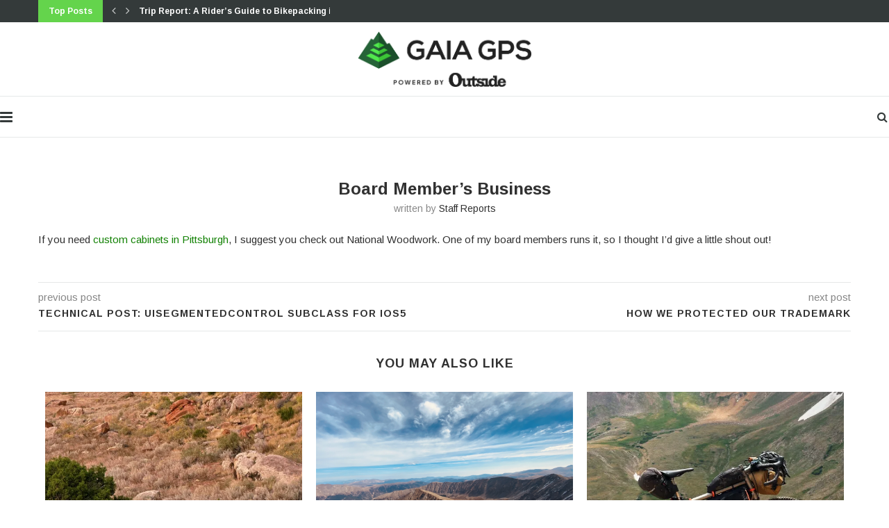

--- FILE ---
content_type: text/html; charset=UTF-8
request_url: https://blog.gaiagps.com/board-members-business/
body_size: 31951
content:
<!DOCTYPE html>
<html lang="en-US">
<head>
	<meta charset="UTF-8">
	<meta http-equiv="X-UA-Compatible" content="IE=edge">
	<meta name="viewport" content="width=device-width, initial-scale=1">
	<link rel="profile" href="http://gmpg.org/xfn/11" />
			<link rel="shortcut icon" href="https://blog.gaiagps.com/wp-content/uploads/2024/07/Gaia-icon-4C.svg" type="image/x-icon" />
		<link rel="apple-touch-icon" sizes="180x180" href="https://blog.gaiagps.com/wp-content/uploads/2024/07/Gaia-icon-4C.svg">
		<link rel="alternate" type="application/rss+xml" title="Gaia GPS RSS Feed" href="https://blog.gaiagps.com/feed/" />
	<link rel="alternate" type="application/atom+xml" title="Gaia GPS Atom Feed" href="https://blog.gaiagps.com/feed/atom/" />
	<link rel="pingback" href="https://blog.gaiagps.com/xmlrpc.php" />
	<!--[if lt IE 9]>
	<script src="https://blog.gaiagps.com/wp-content/themes/soledad/js/html5.js"></script>
	<![endif]-->
	<meta name='robots' content='index, follow, max-image-preview:large, max-snippet:-1, max-video-preview:-1' />

	<!-- This site is optimized with the Yoast SEO plugin v18.8 - https://yoast.com/wordpress/plugins/seo/ -->
	<title>Board Member&#039;s Business - Gaia GPS</title>
	<link rel="canonical" href="https://blog.gaiagps.com/board-members-business/" />
	<meta property="og:locale" content="en_US" />
	<meta property="og:type" content="article" />
	<meta property="og:title" content="Board Member&#039;s Business - Gaia GPS" />
	<meta property="og:description" content="If you need custom cabinets in Pittsburgh, I suggest you check out National Woodwork. One of my board members runs it, so I thought I&#8217;d give a little shout out!" />
	<meta property="og:url" content="https://blog.gaiagps.com/board-members-business/" />
	<meta property="og:site_name" content="Gaia GPS" />
	<meta property="article:publisher" content="https://facebook.com/gaiagps" />
	<meta property="article:published_time" content="2011-09-16T07:00:00+00:00" />
	<meta property="og:image" content="https://i0.wp.com/blog.gaiagps.com/wp-content/uploads/2020/08/gaia-gps-social.jpg?fit=1200%2C630&#038;ssl=1" />
	<meta property="og:image:width" content="1200" />
	<meta property="og:image:height" content="630" />
	<meta property="og:image:type" content="image/jpeg" />
	<meta name="twitter:card" content="summary" />
	<meta name="twitter:creator" content="@gaiagps" />
	<meta name="twitter:site" content="@gaiagps" />
	<meta name="twitter:label1" content="Written by" />
	<meta name="twitter:data1" content="Staff Reports" />
	<script type="application/ld+json" class="yoast-schema-graph">{"@context":"https://schema.org","@graph":[{"@type":"Organization","@id":"https://blog.gaiagps.com/#organization","name":"Gaia GPS","url":"https://blog.gaiagps.com/","sameAs":["https://facebook.com/gaiagps","https://instagram.com/gaiagps","https://youtube.com/gaiagps","https://twitter.com/gaiagps"],"logo":{"@type":"ImageObject","inLanguage":"en-US","@id":"https://blog.gaiagps.com/#/schema/logo/image/","url":"https://i0.wp.com/blog.gaiagps.com/wp-content/uploads/2017/05/ic_launcher.png?fit=64%2C64&ssl=1","contentUrl":"https://i0.wp.com/blog.gaiagps.com/wp-content/uploads/2017/05/ic_launcher.png?fit=64%2C64&ssl=1","width":64,"height":64,"caption":"Gaia GPS"},"image":{"@id":"https://blog.gaiagps.com/#/schema/logo/image/"}},{"@type":"WebSite","@id":"https://blog.gaiagps.com/#website","url":"https://blog.gaiagps.com/","name":"Gaia GPS","description":"Navigate, Track, and Explore","publisher":{"@id":"https://blog.gaiagps.com/#organization"},"potentialAction":[{"@type":"SearchAction","target":{"@type":"EntryPoint","urlTemplate":"https://blog.gaiagps.com/?s={search_term_string}"},"query-input":"required name=search_term_string"}],"inLanguage":"en-US"},{"@type":"WebPage","@id":"https://blog.gaiagps.com/board-members-business/#webpage","url":"https://blog.gaiagps.com/board-members-business/","name":"Board Member's Business - Gaia GPS","isPartOf":{"@id":"https://blog.gaiagps.com/#website"},"datePublished":"2011-09-16T07:00:00+00:00","dateModified":"2011-09-16T07:00:00+00:00","breadcrumb":{"@id":"https://blog.gaiagps.com/board-members-business/#breadcrumb"},"inLanguage":"en-US","potentialAction":[{"@type":"ReadAction","target":["https://blog.gaiagps.com/board-members-business/"]}]},{"@type":"BreadcrumbList","@id":"https://blog.gaiagps.com/board-members-business/#breadcrumb","itemListElement":[{"@type":"ListItem","position":1,"name":"Home","item":"https://blog.gaiagps.com/"},{"@type":"ListItem","position":2,"name":"Board Member&#8217;s Business"}]},{"@type":"Article","@id":"https://blog.gaiagps.com/board-members-business/#article","isPartOf":{"@id":"https://blog.gaiagps.com/board-members-business/#webpage"},"author":{"@id":"https://blog.gaiagps.com/#/schema/person/ccb0a29e65e6b731fb8118a44086597a"},"headline":"Board Member&#8217;s Business","datePublished":"2011-09-16T07:00:00+00:00","dateModified":"2011-09-16T07:00:00+00:00","mainEntityOfPage":{"@id":"https://blog.gaiagps.com/board-members-business/#webpage"},"wordCount":33,"publisher":{"@id":"https://blog.gaiagps.com/#organization"},"keywords":["business partners","wood"],"articleSection":["Gaia GPS"],"inLanguage":"en-US"},{"@type":"Person","@id":"https://blog.gaiagps.com/#/schema/person/ccb0a29e65e6b731fb8118a44086597a","name":"Staff Reports","image":{"@type":"ImageObject","inLanguage":"en-US","@id":"https://blog.gaiagps.com/#/schema/person/image/","url":"https://secure.gravatar.com/avatar/03119f61ad2fbd7229c85fee1a68f27d?s=96&d=mm&r=g","contentUrl":"https://secure.gravatar.com/avatar/03119f61ad2fbd7229c85fee1a68f27d?s=96&d=mm&r=g","caption":"Staff Reports"},"url":"https://blog.gaiagps.com/author/gaia-gps-blog/"}]}</script>
	<!-- / Yoast SEO plugin. -->


<link rel='dns-prefetch' href='//blog.gaiagps.com' />
<link rel='dns-prefetch' href='//secure.gravatar.com' />
<link rel='dns-prefetch' href='//fonts.googleapis.com' />
<link rel='dns-prefetch' href='//v0.wordpress.com' />
<link rel='dns-prefetch' href='//c0.wp.com' />
<link rel='dns-prefetch' href='//i0.wp.com' />
<link rel="alternate" type="application/rss+xml" title="Gaia GPS &raquo; Feed" href="https://blog.gaiagps.com/feed/" />
<link rel="alternate" type="application/rss+xml" title="Gaia GPS &raquo; Comments Feed" href="https://blog.gaiagps.com/comments/feed/" />
<script type="text/javascript">
window._wpemojiSettings = {"baseUrl":"https:\/\/s.w.org\/images\/core\/emoji\/14.0.0\/72x72\/","ext":".png","svgUrl":"https:\/\/s.w.org\/images\/core\/emoji\/14.0.0\/svg\/","svgExt":".svg","source":{"concatemoji":"https:\/\/blog.gaiagps.com\/wp-includes\/js\/wp-emoji-release.min.js?ver=6.2"}};
/*! This file is auto-generated */
!function(e,a,t){var n,r,o,i=a.createElement("canvas"),p=i.getContext&&i.getContext("2d");function s(e,t){p.clearRect(0,0,i.width,i.height),p.fillText(e,0,0);e=i.toDataURL();return p.clearRect(0,0,i.width,i.height),p.fillText(t,0,0),e===i.toDataURL()}function c(e){var t=a.createElement("script");t.src=e,t.defer=t.type="text/javascript",a.getElementsByTagName("head")[0].appendChild(t)}for(o=Array("flag","emoji"),t.supports={everything:!0,everythingExceptFlag:!0},r=0;r<o.length;r++)t.supports[o[r]]=function(e){if(p&&p.fillText)switch(p.textBaseline="top",p.font="600 32px Arial",e){case"flag":return s("\ud83c\udff3\ufe0f\u200d\u26a7\ufe0f","\ud83c\udff3\ufe0f\u200b\u26a7\ufe0f")?!1:!s("\ud83c\uddfa\ud83c\uddf3","\ud83c\uddfa\u200b\ud83c\uddf3")&&!s("\ud83c\udff4\udb40\udc67\udb40\udc62\udb40\udc65\udb40\udc6e\udb40\udc67\udb40\udc7f","\ud83c\udff4\u200b\udb40\udc67\u200b\udb40\udc62\u200b\udb40\udc65\u200b\udb40\udc6e\u200b\udb40\udc67\u200b\udb40\udc7f");case"emoji":return!s("\ud83e\udef1\ud83c\udffb\u200d\ud83e\udef2\ud83c\udfff","\ud83e\udef1\ud83c\udffb\u200b\ud83e\udef2\ud83c\udfff")}return!1}(o[r]),t.supports.everything=t.supports.everything&&t.supports[o[r]],"flag"!==o[r]&&(t.supports.everythingExceptFlag=t.supports.everythingExceptFlag&&t.supports[o[r]]);t.supports.everythingExceptFlag=t.supports.everythingExceptFlag&&!t.supports.flag,t.DOMReady=!1,t.readyCallback=function(){t.DOMReady=!0},t.supports.everything||(n=function(){t.readyCallback()},a.addEventListener?(a.addEventListener("DOMContentLoaded",n,!1),e.addEventListener("load",n,!1)):(e.attachEvent("onload",n),a.attachEvent("onreadystatechange",function(){"complete"===a.readyState&&t.readyCallback()})),(e=t.source||{}).concatemoji?c(e.concatemoji):e.wpemoji&&e.twemoji&&(c(e.twemoji),c(e.wpemoji)))}(window,document,window._wpemojiSettings);
</script>
<style type="text/css">
img.wp-smiley,
img.emoji {
	display: inline !important;
	border: none !important;
	box-shadow: none !important;
	height: 1em !important;
	width: 1em !important;
	margin: 0 0.07em !important;
	vertical-align: -0.1em !important;
	background: none !important;
	padding: 0 !important;
}
</style>
	<link rel='stylesheet' id='wp-block-library-css' href='https://c0.wp.com/c/6.2/wp-includes/css/dist/block-library/style.min.css' type='text/css' media='all' />
<style id='wp-block-library-inline-css' type='text/css'>
.has-text-align-justify{text-align:justify;}
</style>
<style id='wp-block-library-theme-inline-css' type='text/css'>
.wp-block-audio figcaption{color:#555;font-size:13px;text-align:center}.is-dark-theme .wp-block-audio figcaption{color:hsla(0,0%,100%,.65)}.wp-block-audio{margin:0 0 1em}.wp-block-code{border:1px solid #ccc;border-radius:4px;font-family:Menlo,Consolas,monaco,monospace;padding:.8em 1em}.wp-block-embed figcaption{color:#555;font-size:13px;text-align:center}.is-dark-theme .wp-block-embed figcaption{color:hsla(0,0%,100%,.65)}.wp-block-embed{margin:0 0 1em}.blocks-gallery-caption{color:#555;font-size:13px;text-align:center}.is-dark-theme .blocks-gallery-caption{color:hsla(0,0%,100%,.65)}.wp-block-image figcaption{color:#555;font-size:13px;text-align:center}.is-dark-theme .wp-block-image figcaption{color:hsla(0,0%,100%,.65)}.wp-block-image{margin:0 0 1em}.wp-block-pullquote{border-bottom:4px solid;border-top:4px solid;color:currentColor;margin-bottom:1.75em}.wp-block-pullquote cite,.wp-block-pullquote footer,.wp-block-pullquote__citation{color:currentColor;font-size:.8125em;font-style:normal;text-transform:uppercase}.wp-block-quote{border-left:.25em solid;margin:0 0 1.75em;padding-left:1em}.wp-block-quote cite,.wp-block-quote footer{color:currentColor;font-size:.8125em;font-style:normal;position:relative}.wp-block-quote.has-text-align-right{border-left:none;border-right:.25em solid;padding-left:0;padding-right:1em}.wp-block-quote.has-text-align-center{border:none;padding-left:0}.wp-block-quote.is-large,.wp-block-quote.is-style-large,.wp-block-quote.is-style-plain{border:none}.wp-block-search .wp-block-search__label{font-weight:700}.wp-block-search__button{border:1px solid #ccc;padding:.375em .625em}:where(.wp-block-group.has-background){padding:1.25em 2.375em}.wp-block-separator.has-css-opacity{opacity:.4}.wp-block-separator{border:none;border-bottom:2px solid;margin-left:auto;margin-right:auto}.wp-block-separator.has-alpha-channel-opacity{opacity:1}.wp-block-separator:not(.is-style-wide):not(.is-style-dots){width:100px}.wp-block-separator.has-background:not(.is-style-dots){border-bottom:none;height:1px}.wp-block-separator.has-background:not(.is-style-wide):not(.is-style-dots){height:2px}.wp-block-table{margin:0 0 1em}.wp-block-table td,.wp-block-table th{word-break:normal}.wp-block-table figcaption{color:#555;font-size:13px;text-align:center}.is-dark-theme .wp-block-table figcaption{color:hsla(0,0%,100%,.65)}.wp-block-video figcaption{color:#555;font-size:13px;text-align:center}.is-dark-theme .wp-block-video figcaption{color:hsla(0,0%,100%,.65)}.wp-block-video{margin:0 0 1em}.wp-block-template-part.has-background{margin-bottom:0;margin-top:0;padding:1.25em 2.375em}
</style>
<link rel='stylesheet' id='mediaelement-css' href='https://c0.wp.com/c/6.2/wp-includes/js/mediaelement/mediaelementplayer-legacy.min.css' type='text/css' media='all' />
<link rel='stylesheet' id='wp-mediaelement-css' href='https://c0.wp.com/c/6.2/wp-includes/js/mediaelement/wp-mediaelement.min.css' type='text/css' media='all' />
<link rel='stylesheet' id='classic-theme-styles-css' href='https://c0.wp.com/c/6.2/wp-includes/css/classic-themes.min.css' type='text/css' media='all' />
<style id='global-styles-inline-css' type='text/css'>
body{--wp--preset--color--black: #000000;--wp--preset--color--cyan-bluish-gray: #abb8c3;--wp--preset--color--white: #ffffff;--wp--preset--color--pale-pink: #f78da7;--wp--preset--color--vivid-red: #cf2e2e;--wp--preset--color--luminous-vivid-orange: #ff6900;--wp--preset--color--luminous-vivid-amber: #fcb900;--wp--preset--color--light-green-cyan: #7bdcb5;--wp--preset--color--vivid-green-cyan: #00d084;--wp--preset--color--pale-cyan-blue: #8ed1fc;--wp--preset--color--vivid-cyan-blue: #0693e3;--wp--preset--color--vivid-purple: #9b51e0;--wp--preset--gradient--vivid-cyan-blue-to-vivid-purple: linear-gradient(135deg,rgba(6,147,227,1) 0%,rgb(155,81,224) 100%);--wp--preset--gradient--light-green-cyan-to-vivid-green-cyan: linear-gradient(135deg,rgb(122,220,180) 0%,rgb(0,208,130) 100%);--wp--preset--gradient--luminous-vivid-amber-to-luminous-vivid-orange: linear-gradient(135deg,rgba(252,185,0,1) 0%,rgba(255,105,0,1) 100%);--wp--preset--gradient--luminous-vivid-orange-to-vivid-red: linear-gradient(135deg,rgba(255,105,0,1) 0%,rgb(207,46,46) 100%);--wp--preset--gradient--very-light-gray-to-cyan-bluish-gray: linear-gradient(135deg,rgb(238,238,238) 0%,rgb(169,184,195) 100%);--wp--preset--gradient--cool-to-warm-spectrum: linear-gradient(135deg,rgb(74,234,220) 0%,rgb(151,120,209) 20%,rgb(207,42,186) 40%,rgb(238,44,130) 60%,rgb(251,105,98) 80%,rgb(254,248,76) 100%);--wp--preset--gradient--blush-light-purple: linear-gradient(135deg,rgb(255,206,236) 0%,rgb(152,150,240) 100%);--wp--preset--gradient--blush-bordeaux: linear-gradient(135deg,rgb(254,205,165) 0%,rgb(254,45,45) 50%,rgb(107,0,62) 100%);--wp--preset--gradient--luminous-dusk: linear-gradient(135deg,rgb(255,203,112) 0%,rgb(199,81,192) 50%,rgb(65,88,208) 100%);--wp--preset--gradient--pale-ocean: linear-gradient(135deg,rgb(255,245,203) 0%,rgb(182,227,212) 50%,rgb(51,167,181) 100%);--wp--preset--gradient--electric-grass: linear-gradient(135deg,rgb(202,248,128) 0%,rgb(113,206,126) 100%);--wp--preset--gradient--midnight: linear-gradient(135deg,rgb(2,3,129) 0%,rgb(40,116,252) 100%);--wp--preset--duotone--dark-grayscale: url('#wp-duotone-dark-grayscale');--wp--preset--duotone--grayscale: url('#wp-duotone-grayscale');--wp--preset--duotone--purple-yellow: url('#wp-duotone-purple-yellow');--wp--preset--duotone--blue-red: url('#wp-duotone-blue-red');--wp--preset--duotone--midnight: url('#wp-duotone-midnight');--wp--preset--duotone--magenta-yellow: url('#wp-duotone-magenta-yellow');--wp--preset--duotone--purple-green: url('#wp-duotone-purple-green');--wp--preset--duotone--blue-orange: url('#wp-duotone-blue-orange');--wp--preset--font-size--small: 12px;--wp--preset--font-size--medium: 20px;--wp--preset--font-size--large: 32px;--wp--preset--font-size--x-large: 42px;--wp--preset--font-size--normal: 14px;--wp--preset--font-size--huge: 42px;--wp--preset--spacing--20: 0.44rem;--wp--preset--spacing--30: 0.67rem;--wp--preset--spacing--40: 1rem;--wp--preset--spacing--50: 1.5rem;--wp--preset--spacing--60: 2.25rem;--wp--preset--spacing--70: 3.38rem;--wp--preset--spacing--80: 5.06rem;--wp--preset--shadow--natural: 6px 6px 9px rgba(0, 0, 0, 0.2);--wp--preset--shadow--deep: 12px 12px 50px rgba(0, 0, 0, 0.4);--wp--preset--shadow--sharp: 6px 6px 0px rgba(0, 0, 0, 0.2);--wp--preset--shadow--outlined: 6px 6px 0px -3px rgba(255, 255, 255, 1), 6px 6px rgba(0, 0, 0, 1);--wp--preset--shadow--crisp: 6px 6px 0px rgba(0, 0, 0, 1);}:where(.is-layout-flex){gap: 0.5em;}body .is-layout-flow > .alignleft{float: left;margin-inline-start: 0;margin-inline-end: 2em;}body .is-layout-flow > .alignright{float: right;margin-inline-start: 2em;margin-inline-end: 0;}body .is-layout-flow > .aligncenter{margin-left: auto !important;margin-right: auto !important;}body .is-layout-constrained > .alignleft{float: left;margin-inline-start: 0;margin-inline-end: 2em;}body .is-layout-constrained > .alignright{float: right;margin-inline-start: 2em;margin-inline-end: 0;}body .is-layout-constrained > .aligncenter{margin-left: auto !important;margin-right: auto !important;}body .is-layout-constrained > :where(:not(.alignleft):not(.alignright):not(.alignfull)){max-width: var(--wp--style--global--content-size);margin-left: auto !important;margin-right: auto !important;}body .is-layout-constrained > .alignwide{max-width: var(--wp--style--global--wide-size);}body .is-layout-flex{display: flex;}body .is-layout-flex{flex-wrap: wrap;align-items: center;}body .is-layout-flex > *{margin: 0;}:where(.wp-block-columns.is-layout-flex){gap: 2em;}.has-black-color{color: var(--wp--preset--color--black) !important;}.has-cyan-bluish-gray-color{color: var(--wp--preset--color--cyan-bluish-gray) !important;}.has-white-color{color: var(--wp--preset--color--white) !important;}.has-pale-pink-color{color: var(--wp--preset--color--pale-pink) !important;}.has-vivid-red-color{color: var(--wp--preset--color--vivid-red) !important;}.has-luminous-vivid-orange-color{color: var(--wp--preset--color--luminous-vivid-orange) !important;}.has-luminous-vivid-amber-color{color: var(--wp--preset--color--luminous-vivid-amber) !important;}.has-light-green-cyan-color{color: var(--wp--preset--color--light-green-cyan) !important;}.has-vivid-green-cyan-color{color: var(--wp--preset--color--vivid-green-cyan) !important;}.has-pale-cyan-blue-color{color: var(--wp--preset--color--pale-cyan-blue) !important;}.has-vivid-cyan-blue-color{color: var(--wp--preset--color--vivid-cyan-blue) !important;}.has-vivid-purple-color{color: var(--wp--preset--color--vivid-purple) !important;}.has-black-background-color{background-color: var(--wp--preset--color--black) !important;}.has-cyan-bluish-gray-background-color{background-color: var(--wp--preset--color--cyan-bluish-gray) !important;}.has-white-background-color{background-color: var(--wp--preset--color--white) !important;}.has-pale-pink-background-color{background-color: var(--wp--preset--color--pale-pink) !important;}.has-vivid-red-background-color{background-color: var(--wp--preset--color--vivid-red) !important;}.has-luminous-vivid-orange-background-color{background-color: var(--wp--preset--color--luminous-vivid-orange) !important;}.has-luminous-vivid-amber-background-color{background-color: var(--wp--preset--color--luminous-vivid-amber) !important;}.has-light-green-cyan-background-color{background-color: var(--wp--preset--color--light-green-cyan) !important;}.has-vivid-green-cyan-background-color{background-color: var(--wp--preset--color--vivid-green-cyan) !important;}.has-pale-cyan-blue-background-color{background-color: var(--wp--preset--color--pale-cyan-blue) !important;}.has-vivid-cyan-blue-background-color{background-color: var(--wp--preset--color--vivid-cyan-blue) !important;}.has-vivid-purple-background-color{background-color: var(--wp--preset--color--vivid-purple) !important;}.has-black-border-color{border-color: var(--wp--preset--color--black) !important;}.has-cyan-bluish-gray-border-color{border-color: var(--wp--preset--color--cyan-bluish-gray) !important;}.has-white-border-color{border-color: var(--wp--preset--color--white) !important;}.has-pale-pink-border-color{border-color: var(--wp--preset--color--pale-pink) !important;}.has-vivid-red-border-color{border-color: var(--wp--preset--color--vivid-red) !important;}.has-luminous-vivid-orange-border-color{border-color: var(--wp--preset--color--luminous-vivid-orange) !important;}.has-luminous-vivid-amber-border-color{border-color: var(--wp--preset--color--luminous-vivid-amber) !important;}.has-light-green-cyan-border-color{border-color: var(--wp--preset--color--light-green-cyan) !important;}.has-vivid-green-cyan-border-color{border-color: var(--wp--preset--color--vivid-green-cyan) !important;}.has-pale-cyan-blue-border-color{border-color: var(--wp--preset--color--pale-cyan-blue) !important;}.has-vivid-cyan-blue-border-color{border-color: var(--wp--preset--color--vivid-cyan-blue) !important;}.has-vivid-purple-border-color{border-color: var(--wp--preset--color--vivid-purple) !important;}.has-vivid-cyan-blue-to-vivid-purple-gradient-background{background: var(--wp--preset--gradient--vivid-cyan-blue-to-vivid-purple) !important;}.has-light-green-cyan-to-vivid-green-cyan-gradient-background{background: var(--wp--preset--gradient--light-green-cyan-to-vivid-green-cyan) !important;}.has-luminous-vivid-amber-to-luminous-vivid-orange-gradient-background{background: var(--wp--preset--gradient--luminous-vivid-amber-to-luminous-vivid-orange) !important;}.has-luminous-vivid-orange-to-vivid-red-gradient-background{background: var(--wp--preset--gradient--luminous-vivid-orange-to-vivid-red) !important;}.has-very-light-gray-to-cyan-bluish-gray-gradient-background{background: var(--wp--preset--gradient--very-light-gray-to-cyan-bluish-gray) !important;}.has-cool-to-warm-spectrum-gradient-background{background: var(--wp--preset--gradient--cool-to-warm-spectrum) !important;}.has-blush-light-purple-gradient-background{background: var(--wp--preset--gradient--blush-light-purple) !important;}.has-blush-bordeaux-gradient-background{background: var(--wp--preset--gradient--blush-bordeaux) !important;}.has-luminous-dusk-gradient-background{background: var(--wp--preset--gradient--luminous-dusk) !important;}.has-pale-ocean-gradient-background{background: var(--wp--preset--gradient--pale-ocean) !important;}.has-electric-grass-gradient-background{background: var(--wp--preset--gradient--electric-grass) !important;}.has-midnight-gradient-background{background: var(--wp--preset--gradient--midnight) !important;}.has-small-font-size{font-size: var(--wp--preset--font-size--small) !important;}.has-medium-font-size{font-size: var(--wp--preset--font-size--medium) !important;}.has-large-font-size{font-size: var(--wp--preset--font-size--large) !important;}.has-x-large-font-size{font-size: var(--wp--preset--font-size--x-large) !important;}
.wp-block-navigation a:where(:not(.wp-element-button)){color: inherit;}
:where(.wp-block-columns.is-layout-flex){gap: 2em;}
.wp-block-pullquote{font-size: 1.5em;line-height: 1.6;}
</style>
<link rel='stylesheet' id='penci-oswald-css' href='//fonts.googleapis.com/css?family=Oswald%3A400&#038;ver=6.2' type='text/css' media='all' />
<link rel='stylesheet' id='penci-fonts-css' href='//fonts.googleapis.com/css?family=Playfair+Display+SC%3A300%2C300italic%2C400%2C400italic%2C500%2C500italic%2C700%2C700italic%2C800%2C800italic%7CMontserrat%3A300%2C300italic%2C400%2C400italic%2C500%2C500italic%2C700%2C700italic%2C800%2C800italic%7CArimo%3A300%2C300italic%2C400%2C400italic%2C500%2C500italic%2C700%2C700italic%2C800%2C800italic%26subset%3Dlatin%2Ccyrillic%2Ccyrillic-ext%2Cgreek%2Cgreek-ext%2Clatin-ext&#038;display=swap&#038;ver=1.0' type='text/css' media='all' />
<link rel='stylesheet' id='penci-main-style-css' href='https://blog.gaiagps.com/wp-content/themes/soledad/main.css?ver=7.8.0' type='text/css' media='all' />
<link rel='stylesheet' id='penci-font-awesomeold-css' href='https://blog.gaiagps.com/wp-content/themes/soledad/css/font-awesome.4.7.0.swap.min.css?ver=4.7.0' type='text/css' media='all' />
<link rel='stylesheet' id='penci-font-iweather-css' href='https://blog.gaiagps.com/wp-content/themes/soledad/css/weather-icon.swap.css?ver=2.0' type='text/css' media='all' />
<link rel='stylesheet' id='penci_style-css' href='https://blog.gaiagps.com/wp-content/themes/soledad/style.css?ver=7.8.0' type='text/css' media='all' />
<link rel='stylesheet' id='jetpack_css-css' href='https://c0.wp.com/p/jetpack/10.9/css/jetpack.css' type='text/css' media='all' />
<script type='text/javascript' src='https://c0.wp.com/c/6.2/wp-includes/js/jquery/jquery.min.js' id='jquery-core-js'></script>
<script type='text/javascript' src='https://c0.wp.com/c/6.2/wp-includes/js/jquery/jquery-migrate.min.js' id='jquery-migrate-js'></script>
<link rel="https://api.w.org/" href="https://blog.gaiagps.com/wp-json/" /><link rel="alternate" type="application/json" href="https://blog.gaiagps.com/wp-json/wp/v2/posts/864" /><link rel="EditURI" type="application/rsd+xml" title="RSD" href="https://blog.gaiagps.com/xmlrpc.php?rsd" />
<link rel="wlwmanifest" type="application/wlwmanifest+xml" href="https://blog.gaiagps.com/wp-includes/wlwmanifest.xml" />
<meta name="generator" content="WordPress 6.2" />
<link rel='shortlink' href='https://wp.me/p6MRw3-dW' />
<link rel="alternate" type="application/json+oembed" href="https://blog.gaiagps.com/wp-json/oembed/1.0/embed?url=https%3A%2F%2Fblog.gaiagps.com%2Fboard-members-business%2F" />
<link rel="alternate" type="text/xml+oembed" href="https://blog.gaiagps.com/wp-json/oembed/1.0/embed?url=https%3A%2F%2Fblog.gaiagps.com%2Fboard-members-business%2F&#038;format=xml" />
	<style type="text/css">
																													</style>
	<style type="text/css">
																											</style>
<script>var portfolioDataJs = portfolioDataJs || [];</script><style type='text/css'>img#wpstats{display:none}</style>
	<script src="https://cdn.amplitude.com/script/aca28506b52f54c04843f0d5c2a1fd75.js"></script>
<script>
  window.amplitude.init('aca28506b52f54c04843f0d5c2a1fd75', {
    fetchRemoteConfig: true,
    autocapture: true
  });
</script>
<style id="penci-custom-style" type="text/css">.penci-megamenu .penci-image-holder:before{ padding-top: 100%; } h1, h2, h3, h4, h5, h6, .penci-lgpop-title, .penci-login-register input[type="submit"], h2.penci-heading-video, #navigation .menu li a, .penci-photo-2-effect figcaption h2, .headline-title, a.penci-topbar-post-title, #sidebar-nav .menu li a, .penci-slider .pencislider-container .pencislider-content .pencislider-title, .penci-slider .pencislider-container .pencislider-content .pencislider-button, #main .bbp-login-form .bbp-submit-wrapper button[type="submit"], .author-quote span, .penci-more-link a.more-link, .penci-post-share-box .dt-share, .post-share a .dt-share, .author-content h5, .post-pagination h5, .post-box-title, .penci-countdown .countdown-amount, .penci-countdown .countdown-period, .penci-pagination a, .penci-pagination .disable-url, ul.footer-socials li a span, .penci-button,.widget input[type="submit"],.penci-user-logged-in .penci-user-action-links a, .widget button[type="submit"], .penci-sidebar-content .widget-title, #respond h3.comment-reply-title span, .widget-social.show-text a span, .footer-widget-wrapper .widget .widget-title,.penci-user-logged-in .penci-user-action-links a, .container.penci-breadcrumb span, .container.penci-breadcrumb span a, .penci-container-inside.penci-breadcrumb span, .penci-container-inside.penci-breadcrumb span a, .container.penci-breadcrumb span, .container.penci-breadcrumb span a, .error-404 .go-back-home a, .post-entry .penci-portfolio-filter ul li a, .penci-portfolio-filter ul li a, .portfolio-overlay-content .portfolio-short .portfolio-title a, .home-featured-cat-content .magcat-detail h3 a, .post-entry blockquote cite, .post-entry blockquote .author, .tags-share-box.hide-tags.page-share .share-title, .widget ul.side-newsfeed li .side-item .side-item-text h4 a, .thecomment .comment-text span.author, .thecomment .comment-text span.author a, .post-comments span.reply a, #respond h3, #respond label, .wpcf7 label, #respond #submit, div.wpforms-container .wpforms-form.wpforms-form .wpforms-field-label,div.wpforms-container .wpforms-form.wpforms-form input[type=submit], div.wpforms-container .wpforms-form.wpforms-form button[type=submit], div.wpforms-container .wpforms-form.wpforms-form .wpforms-page-button, .wpcf7 input[type="submit"], .widget_wysija input[type="submit"], .archive-box span, .archive-box h1, .gallery .gallery-caption, .contact-form input[type=submit], ul.penci-topbar-menu > li a, div.penci-topbar-menu > ul > li a, .featured-style-29 .penci-featured-slider-button a, .pencislider-container .pencislider-content .pencislider-title, .pencislider-container .pencislider-content .pencislider-button, ul.homepage-featured-boxes .penci-fea-in.boxes-style-3 h4 span span, .pencislider-container .pencislider-content .pencislider-button, .woocommerce div.product .woocommerce-tabs .panel #respond .comment-reply-title, .penci-recipe-index-wrap .penci-index-more-link a, .penci-menu-hbg .menu li a, #sidebar-nav .menu li a, .penci-readmore-btn.penci-btn-make-button a, .bos_searchbox_widget_class #flexi_searchbox h1, .bos_searchbox_widget_class #flexi_searchbox h2, .bos_searchbox_widget_class #flexi_searchbox h3, .bos_searchbox_widget_class #flexi_searchbox h4, .bos_searchbox_widget_class #flexi_searchbox #b_searchboxInc .b_submitButton_wrapper .b_submitButton:hover, .bos_searchbox_widget_class #flexi_searchbox #b_searchboxInc .b_submitButton_wrapper .b_submitButton, .penci-featured-cat-seemore.penci-btn-make-button a, .penci-menu-hbg-inner .penci-hbg_sitetitle { font-family: 'Arimo', sans-serif; } .featured-style-29 .penci-featured-slider-button a, #bbpress-forums #bbp-search-form .button{ font-weight: bold; } #main #bbpress-forums .bbp-login-form fieldset.bbp-form select, #main #bbpress-forums .bbp-login-form .bbp-form input[type="password"], #main #bbpress-forums .bbp-login-form .bbp-form input[type="text"], .penci-login-register input[type="email"], .penci-login-register input[type="text"], .penci-login-register input[type="password"], .penci-login-register input[type="number"], body, textarea, #respond textarea, .widget input[type="text"], .widget input[type="email"], .widget input[type="date"], .widget input[type="number"], .wpcf7 textarea, .mc4wp-form input, #respond input, div.wpforms-container .wpforms-form.wpforms-form input[type=date], div.wpforms-container .wpforms-form.wpforms-form input[type=datetime], div.wpforms-container .wpforms-form.wpforms-form input[type=datetime-local], div.wpforms-container .wpforms-form.wpforms-form input[type=email], div.wpforms-container .wpforms-form.wpforms-form input[type=month], div.wpforms-container .wpforms-form.wpforms-form input[type=number], div.wpforms-container .wpforms-form.wpforms-form input[type=password], div.wpforms-container .wpforms-form.wpforms-form input[type=range], div.wpforms-container .wpforms-form.wpforms-form input[type=search], div.wpforms-container .wpforms-form.wpforms-form input[type=tel], div.wpforms-container .wpforms-form.wpforms-form input[type=text], div.wpforms-container .wpforms-form.wpforms-form input[type=time], div.wpforms-container .wpforms-form.wpforms-form input[type=url], div.wpforms-container .wpforms-form.wpforms-form input[type=week], div.wpforms-container .wpforms-form.wpforms-form select, div.wpforms-container .wpforms-form.wpforms-form textarea, .wpcf7 input, form.pc-searchform input.search-input, ul.homepage-featured-boxes .penci-fea-in h4, .widget.widget_categories ul li span.category-item-count, .about-widget .about-me-heading, .widget ul.side-newsfeed li .side-item .side-item-text .side-item-meta { font-weight: normal;font-family: 'Arimo', sans-serif; } p { line-height: 1.8; } .header-slogan .header-slogan-text{ font-family: 'Arimo', sans-serif; } #navigation .menu li a, .penci-menu-hbg .menu li a, #sidebar-nav .menu li a { font-family: 'Arimo', sans-serif; font-weight: normal; } .penci-hide-tagupdated{ display: none !important; } .header-slogan .header-slogan-text { font-style:normal; } body, .widget ul li a{ font-size: 15px; } .widget ul li, .post-entry, p, .post-entry p { font-size: 15px; line-height: 1.8; } .widget ul li, .post-entry, p, .post-entry p{ line-height: 1.5; } h1, h2, h3, h4, h5, h6, .penci-lgpop-title, #sidebar-nav .menu li a, #navigation .menu li a, a.penci-topbar-post-title, .penci-slider .pencislider-container .pencislider-content .pencislider-title, .penci-slider .pencislider-container .pencislider-content .pencislider-button, .headline-title, .author-quote span, .penci-more-link a.more-link, .author-content h5, .post-pagination h5, .post-box-title, .penci-countdown .countdown-amount, .penci-countdown .countdown-period, .penci-pagination a, .penci-pagination .disable-url, ul.footer-socials li a span, .penci-sidebar-content .widget-title, #respond h3.comment-reply-title span, .widget-social.show-text a span, .footer-widget-wrapper .widget .widget-title, .error-404 .go-back-home a, .home-featured-cat-content .magcat-detail h3 a, .post-entry blockquote cite, .pencislider-container .pencislider-content .pencislider-title, .pencislider-container .pencislider-content .pencislider-button, .post-entry blockquote .author, .tags-share-box.hide-tags.page-share .share-title, .widget ul.side-newsfeed li .side-item .side-item-text h4 a, .thecomment .comment-text span.author, .thecomment .comment-text span.author a, #respond h3, #respond label, .wpcf7 label, div.wpforms-container .wpforms-form.wpforms-form .wpforms-field-label,div.wpforms-container .wpforms-form.wpforms-form input[type=submit], div.wpforms-container .wpforms-form.wpforms-form button[type=submit], div.wpforms-container .wpforms-form.wpforms-form .wpforms-page-button, #respond #submit, .wpcf7 input[type="submit"], .widget_wysija input[type="submit"], .archive-box span, .penci-login-register input[type="submit"], .archive-box h1, .gallery .gallery-caption, .widget input[type="submit"],.penci-button, #main .bbp-login-form .bbp-submit-wrapper button[type="submit"], .widget button[type="submit"], .contact-form input[type=submit], ul.penci-topbar-menu > li a, div.penci-topbar-menu > ul > li a, .penci-recipe-index-wrap .penci-index-more-link a, #bbpress-forums #bbp-search-form .button, .penci-menu-hbg .menu li a, #sidebar-nav .menu li a, .penci-readmore-btn.penci-btn-make-button a, .penci-featured-cat-seemore.penci-btn-make-button a, .penci-menu-hbg-inner .penci-hbg_sitetitle { font-weight: bolder; } .featured-area .penci-image-holder, .featured-area .penci-slider4-overlay, .featured-area .penci-slide-overlay .overlay-link, .featured-style-29 .featured-slider-overlay, .penci-slider38-overlay{ border-radius: ; -webkit-border-radius: ; } .penci-featured-content-right:before{ border-top-right-radius: ; border-bottom-right-radius: ; } .penci-flat-overlay .penci-slide-overlay .penci-mag-featured-content:before{ border-bottom-left-radius: ; border-bottom-right-radius: ; } .container-single .post-image{ border-radius: ; -webkit-border-radius: ; } .penci-mega-thumbnail .penci-image-holder{ border-radius: ; -webkit-border-radius: ; } #header .inner-header .container { padding:13px 0; } #logo a { max-width:250px; width: 100%; } @media only screen and (max-width: 960px) and (min-width: 768px){ #logo img{ max-width: 100%; } } @media only screen and (min-width: 960px){.is-sticky #navigation.penci-logo-overflow.header-10 #logo a, .is-sticky #navigation.penci-logo-overflow.header-11 #logo a{ max-width:39px; }} .penci-page-header h1 { text-transform: none; } #main #bbpress-forums .bbp-login-form fieldset.bbp-form select, #main #bbpress-forums .bbp-login-form .bbp-form input[type="password"], #main #bbpress-forums .bbp-login-form .bbp-form input[type="text"], .widget ul li, .grid-mixed, .penci-post-box-meta, .penci-pagination.penci-ajax-more a.penci-ajax-more-button, .widget-social a i, .penci-home-popular-posts, .header-header-1.has-bottom-line, .header-header-4.has-bottom-line, .header-header-7.has-bottom-line, .container-single .post-entry .post-tags a,.tags-share-box.tags-share-box-2_3,.tags-share-box.tags-share-box-top, .tags-share-box, .post-author, .post-pagination, .post-related, .post-comments .post-title-box, .comments .comment, #respond textarea, .wpcf7 textarea, #respond input, div.wpforms-container .wpforms-form.wpforms-form input[type=date], div.wpforms-container .wpforms-form.wpforms-form input[type=datetime], div.wpforms-container .wpforms-form.wpforms-form input[type=datetime-local], div.wpforms-container .wpforms-form.wpforms-form input[type=email], div.wpforms-container .wpforms-form.wpforms-form input[type=month], div.wpforms-container .wpforms-form.wpforms-form input[type=number], div.wpforms-container .wpforms-form.wpforms-form input[type=password], div.wpforms-container .wpforms-form.wpforms-form input[type=range], div.wpforms-container .wpforms-form.wpforms-form input[type=search], div.wpforms-container .wpforms-form.wpforms-form input[type=tel], div.wpforms-container .wpforms-form.wpforms-form input[type=text], div.wpforms-container .wpforms-form.wpforms-form input[type=time], div.wpforms-container .wpforms-form.wpforms-form input[type=url], div.wpforms-container .wpforms-form.wpforms-form input[type=week], div.wpforms-container .wpforms-form.wpforms-form select, div.wpforms-container .wpforms-form.wpforms-form textarea, .wpcf7 input, .widget_wysija input, #respond h3, form.pc-searchform input.search-input, .post-password-form input[type="text"], .post-password-form input[type="email"], .post-password-form input[type="password"], .post-password-form input[type="number"], .penci-recipe, .penci-recipe-heading, .penci-recipe-ingredients, .penci-recipe-notes, .penci-pagination ul.page-numbers li span, .penci-pagination ul.page-numbers li a, #comments_pagination span, #comments_pagination a, body.author .post-author, .tags-share-box.hide-tags.page-share, .penci-grid li.list-post, .penci-grid li.list-boxed-post-2 .content-boxed-2, .home-featured-cat-content .mag-post-box, .home-featured-cat-content.style-2 .mag-post-box.first-post, .home-featured-cat-content.style-10 .mag-post-box.first-post, .widget select, .widget ul ul, .widget input[type="text"], .widget input[type="email"], .widget input[type="date"], .widget input[type="number"], .widget input[type="search"], .widget .tagcloud a, #wp-calendar tbody td, .woocommerce div.product .entry-summary div[itemprop="description"] td, .woocommerce div.product .entry-summary div[itemprop="description"] th, .woocommerce div.product .woocommerce-tabs #tab-description td, .woocommerce div.product .woocommerce-tabs #tab-description th, .woocommerce-product-details__short-description td, th, .woocommerce ul.cart_list li, .woocommerce ul.product_list_widget li, .woocommerce .widget_shopping_cart .total, .woocommerce.widget_shopping_cart .total, .woocommerce .woocommerce-product-search input[type="search"], .woocommerce nav.woocommerce-pagination ul li a, .woocommerce nav.woocommerce-pagination ul li span, .woocommerce div.product .product_meta, .woocommerce div.product .woocommerce-tabs ul.tabs, .woocommerce div.product .related > h2, .woocommerce div.product .upsells > h2, .woocommerce #reviews #comments ol.commentlist li .comment-text, .woocommerce table.shop_table td, .post-entry td, .post-entry th, #add_payment_method .cart-collaterals .cart_totals tr td, #add_payment_method .cart-collaterals .cart_totals tr th, .woocommerce-cart .cart-collaterals .cart_totals tr td, .woocommerce-cart .cart-collaterals .cart_totals tr th, .woocommerce-checkout .cart-collaterals .cart_totals tr td, .woocommerce-checkout .cart-collaterals .cart_totals tr th, .woocommerce-cart .cart-collaterals .cart_totals table, .woocommerce-cart table.cart td.actions .coupon .input-text, .woocommerce table.shop_table a.remove, .woocommerce form .form-row .input-text, .woocommerce-page form .form-row .input-text, .woocommerce .woocommerce-error, .woocommerce .woocommerce-info, .woocommerce .woocommerce-message, .woocommerce form.checkout_coupon, .woocommerce form.login, .woocommerce form.register, .woocommerce form.checkout table.shop_table, .woocommerce-checkout #payment ul.payment_methods, .post-entry table, .wrapper-penci-review, .penci-review-container.penci-review-count, #penci-demobar .style-toggle, #widget-area, .post-entry hr, .wpb_text_column hr, #buddypress .dir-search input[type=search], #buddypress .dir-search input[type=text], #buddypress .groups-members-search input[type=search], #buddypress .groups-members-search input[type=text], #buddypress ul.item-list, #buddypress .profile[role=main], #buddypress select, #buddypress div.pagination .pagination-links span, #buddypress div.pagination .pagination-links a, #buddypress div.pagination .pag-count, #buddypress div.pagination .pagination-links a:hover, #buddypress ul.item-list li, #buddypress table.forum tr td.label, #buddypress table.messages-notices tr td.label, #buddypress table.notifications tr td.label, #buddypress table.notifications-settings tr td.label, #buddypress table.profile-fields tr td.label, #buddypress table.wp-profile-fields tr td.label, #buddypress table.profile-fields:last-child, #buddypress form#whats-new-form textarea, #buddypress .standard-form input[type=text], #buddypress .standard-form input[type=color], #buddypress .standard-form input[type=date], #buddypress .standard-form input[type=datetime], #buddypress .standard-form input[type=datetime-local], #buddypress .standard-form input[type=email], #buddypress .standard-form input[type=month], #buddypress .standard-form input[type=number], #buddypress .standard-form input[type=range], #buddypress .standard-form input[type=search], #buddypress .standard-form input[type=password], #buddypress .standard-form input[type=tel], #buddypress .standard-form input[type=time], #buddypress .standard-form input[type=url], #buddypress .standard-form input[type=week], .bp-avatar-nav ul, .bp-avatar-nav ul.avatar-nav-items li.current, #bbpress-forums li.bbp-body ul.forum, #bbpress-forums li.bbp-body ul.topic, #bbpress-forums li.bbp-footer, .bbp-pagination-links a, .bbp-pagination-links span.current, .wrapper-boxed .bbp-pagination-links a:hover, .wrapper-boxed .bbp-pagination-links span.current, #buddypress .standard-form select, #buddypress .standard-form input[type=password], #buddypress .activity-list li.load-more a, #buddypress .activity-list li.load-newest a, #buddypress ul.button-nav li a, #buddypress div.generic-button a, #buddypress .comment-reply-link, #bbpress-forums div.bbp-template-notice.info, #bbpress-forums #bbp-search-form #bbp_search, #bbpress-forums .bbp-forums-list, #bbpress-forums #bbp_topic_title, #bbpress-forums #bbp_topic_tags, #bbpress-forums .wp-editor-container, .widget_display_stats dd, .widget_display_stats dt, div.bbp-forum-header, div.bbp-topic-header, div.bbp-reply-header, .widget input[type="text"], .widget input[type="email"], .widget input[type="date"], .widget input[type="number"], .widget input[type="search"], .widget input[type="password"], blockquote.wp-block-quote, .post-entry blockquote.wp-block-quote, .wp-block-quote:not(.is-large):not(.is-style-large), .post-entry pre, .wp-block-pullquote:not(.is-style-solid-color), .post-entry hr.wp-block-separator, .wp-block-separator, .wp-block-latest-posts, .wp-block-yoast-how-to-block ol.schema-how-to-steps, .wp-block-yoast-how-to-block ol.schema-how-to-steps li, .wp-block-yoast-faq-block .schema-faq-section, .post-entry .wp-block-quote, .wpb_text_column .wp-block-quote, .woocommerce .page-description .wp-block-quote, .wp-block-search .wp-block-search__input{ border-color: #e6e8e8; } .penci-recipe-index-wrap h4.recipe-index-heading > span:before, .penci-recipe-index-wrap h4.recipe-index-heading > span:after{ border-color: #e6e8e8; opacity: 1; } .tags-share-box .single-comment-o:after, .post-share a.penci-post-like:after{ background-color: #e6e8e8; } .penci-grid .list-post.list-boxed-post{ border-color: #e6e8e8 !important; } .penci-post-box-meta.penci-post-box-grid:before, .woocommerce .widget_price_filter .ui-slider .ui-slider-range{ background-color: #e6e8e8; } .penci-pagination.penci-ajax-more a.penci-ajax-more-button.loading-posts{ border-color: #e6e8e8 !important; } .penci-vernav-enable .penci-menu-hbg{ box-shadow: none; -webkit-box-shadow: none; -moz-box-shadow: none; } .penci-vernav-enable.penci-vernav-poleft .penci-menu-hbg{ border-right: 1px solid #e6e8e8; } .penci-vernav-enable.penci-vernav-poright .penci-menu-hbg{ border-left: 1px solid #e6e8e8; } .penci-menuhbg-toggle:hover .lines-button:after, .penci-menuhbg-toggle:hover .penci-lines:before, .penci-menuhbg-toggle:hover .penci-lines:after,.tags-share-box.tags-share-box-s2 .post-share-plike,.penci-video_playlist .penci-playlist-title,.pencisc-column-2.penci-video_playlist .penci-video-nav .playlist-panel-item, .pencisc-column-1.penci-video_playlist .penci-video-nav .playlist-panel-item,.penci-video_playlist .penci-custom-scroll::-webkit-scrollbar-thumb, .pencisc-button, .post-entry .pencisc-button, .penci-dropcap-box, .penci-dropcap-circle, .penci-login-register input[type="submit"]:hover, .penci-ld .penci-ldin:before{ background: #1b4f2b; } a, .post-entry .penci-portfolio-filter ul li a:hover, .penci-portfolio-filter ul li a:hover, .penci-portfolio-filter ul li.active a, .post-entry .penci-portfolio-filter ul li.active a, .penci-countdown .countdown-amount, .archive-box h1, .post-entry a, .container.penci-breadcrumb span a:hover, .post-entry blockquote:before, .post-entry blockquote cite, .post-entry blockquote .author, .wpb_text_column blockquote:before, .wpb_text_column blockquote cite, .wpb_text_column blockquote .author, .penci-pagination a:hover, ul.penci-topbar-menu > li a:hover, div.penci-topbar-menu > ul > li a:hover, .penci-recipe-heading a.penci-recipe-print,.penci-review-metas .penci-review-btnbuy, .main-nav-social a:hover, .widget-social .remove-circle a:hover i, .penci-recipe-index .cat > a.penci-cat-name, #bbpress-forums li.bbp-body ul.forum li.bbp-forum-info a:hover, #bbpress-forums li.bbp-body ul.topic li.bbp-topic-title a:hover, #bbpress-forums li.bbp-body ul.forum li.bbp-forum-info .bbp-forum-content a, #bbpress-forums li.bbp-body ul.topic p.bbp-topic-meta a, #bbpress-forums .bbp-breadcrumb a:hover, #bbpress-forums .bbp-forum-freshness a:hover, #bbpress-forums .bbp-topic-freshness a:hover, #buddypress ul.item-list li div.item-title a, #buddypress ul.item-list li h4 a, #buddypress .activity-header a:first-child, #buddypress .comment-meta a:first-child, #buddypress .acomment-meta a:first-child, div.bbp-template-notice a:hover, .penci-menu-hbg .menu li a .indicator:hover, .penci-menu-hbg .menu li a:hover, #sidebar-nav .menu li a:hover, .penci-rlt-popup .rltpopup-meta .rltpopup-title:hover, .penci-video_playlist .penci-video-playlist-item .penci-video-title:hover, .penci_list_shortcode li:before, .penci-dropcap-box-outline, .penci-dropcap-circle-outline, .penci-dropcap-regular, .penci-dropcap-bold{ color: #1b4f2b; } .penci-home-popular-post ul.slick-dots li button:hover, .penci-home-popular-post ul.slick-dots li.slick-active button, .post-entry blockquote .author span:after, .error-image:after, .error-404 .go-back-home a:after, .penci-header-signup-form, .woocommerce span.onsale, .woocommerce #respond input#submit:hover, .woocommerce a.button:hover, .woocommerce button.button:hover, .woocommerce input.button:hover, .woocommerce nav.woocommerce-pagination ul li span.current, .woocommerce div.product .entry-summary div[itemprop="description"]:before, .woocommerce div.product .entry-summary div[itemprop="description"] blockquote .author span:after, .woocommerce div.product .woocommerce-tabs #tab-description blockquote .author span:after, .woocommerce #respond input#submit.alt:hover, .woocommerce a.button.alt:hover, .woocommerce button.button.alt:hover, .woocommerce input.button.alt:hover, #top-search.shoping-cart-icon > a > span, #penci-demobar .buy-button, #penci-demobar .buy-button:hover, .penci-recipe-heading a.penci-recipe-print:hover,.penci-review-metas .penci-review-btnbuy:hover, .penci-review-process span, .penci-review-score-total, #navigation.menu-style-2 ul.menu ul:before, #navigation.menu-style-2 .menu ul ul:before, .penci-go-to-top-floating, .post-entry.blockquote-style-2 blockquote:before, #bbpress-forums #bbp-search-form .button, #bbpress-forums #bbp-search-form .button:hover, .wrapper-boxed .bbp-pagination-links span.current, #bbpress-forums #bbp_reply_submit:hover, #bbpress-forums #bbp_topic_submit:hover,#main .bbp-login-form .bbp-submit-wrapper button[type="submit"]:hover, #buddypress .dir-search input[type=submit], #buddypress .groups-members-search input[type=submit], #buddypress button:hover, #buddypress a.button:hover, #buddypress a.button:focus, #buddypress input[type=button]:hover, #buddypress input[type=reset]:hover, #buddypress ul.button-nav li a:hover, #buddypress ul.button-nav li.current a, #buddypress div.generic-button a:hover, #buddypress .comment-reply-link:hover, #buddypress input[type=submit]:hover, #buddypress div.pagination .pagination-links .current, #buddypress div.item-list-tabs ul li.selected a, #buddypress div.item-list-tabs ul li.current a, #buddypress div.item-list-tabs ul li a:hover, #buddypress table.notifications thead tr, #buddypress table.notifications-settings thead tr, #buddypress table.profile-settings thead tr, #buddypress table.profile-fields thead tr, #buddypress table.wp-profile-fields thead tr, #buddypress table.messages-notices thead tr, #buddypress table.forum thead tr, #buddypress input[type=submit] { background-color: #1b4f2b; } .penci-pagination ul.page-numbers li span.current, #comments_pagination span { color: #fff; background: #1b4f2b; border-color: #1b4f2b; } .footer-instagram h4.footer-instagram-title > span:before, .woocommerce nav.woocommerce-pagination ul li span.current, .penci-pagination.penci-ajax-more a.penci-ajax-more-button:hover, .penci-recipe-heading a.penci-recipe-print:hover,.penci-review-metas .penci-review-btnbuy:hover, .home-featured-cat-content.style-14 .magcat-padding:before, .wrapper-boxed .bbp-pagination-links span.current, #buddypress .dir-search input[type=submit], #buddypress .groups-members-search input[type=submit], #buddypress button:hover, #buddypress a.button:hover, #buddypress a.button:focus, #buddypress input[type=button]:hover, #buddypress input[type=reset]:hover, #buddypress ul.button-nav li a:hover, #buddypress ul.button-nav li.current a, #buddypress div.generic-button a:hover, #buddypress .comment-reply-link:hover, #buddypress input[type=submit]:hover, #buddypress div.pagination .pagination-links .current, #buddypress input[type=submit], form.pc-searchform.penci-hbg-search-form input.search-input:hover, form.pc-searchform.penci-hbg-search-form input.search-input:focus, .penci-dropcap-box-outline, .penci-dropcap-circle-outline { border-color: #1b4f2b; } .woocommerce .woocommerce-error, .woocommerce .woocommerce-info, .woocommerce .woocommerce-message { border-top-color: #1b4f2b; } .penci-slider ol.penci-control-nav li a.penci-active, .penci-slider ol.penci-control-nav li a:hover, .penci-related-carousel .owl-dot.active span, .penci-owl-carousel-slider .owl-dot.active span{ border-color: #1b4f2b; background-color: #1b4f2b; } .woocommerce .woocommerce-message:before, .woocommerce form.checkout table.shop_table .order-total .amount, .woocommerce ul.products li.product .price ins, .woocommerce ul.products li.product .price, .woocommerce div.product p.price ins, .woocommerce div.product span.price ins, .woocommerce div.product p.price, .woocommerce div.product .entry-summary div[itemprop="description"] blockquote:before, .woocommerce div.product .woocommerce-tabs #tab-description blockquote:before, .woocommerce div.product .entry-summary div[itemprop="description"] blockquote cite, .woocommerce div.product .entry-summary div[itemprop="description"] blockquote .author, .woocommerce div.product .woocommerce-tabs #tab-description blockquote cite, .woocommerce div.product .woocommerce-tabs #tab-description blockquote .author, .woocommerce div.product .product_meta > span a:hover, .woocommerce div.product .woocommerce-tabs ul.tabs li.active, .woocommerce ul.cart_list li .amount, .woocommerce ul.product_list_widget li .amount, .woocommerce table.shop_table td.product-name a:hover, .woocommerce table.shop_table td.product-price span, .woocommerce table.shop_table td.product-subtotal span, .woocommerce-cart .cart-collaterals .cart_totals table td .amount, .woocommerce .woocommerce-info:before, .woocommerce div.product span.price, .penci-container-inside.penci-breadcrumb span a:hover { color: #1b4f2b; } .standard-content .penci-more-link.penci-more-link-button a.more-link, .penci-readmore-btn.penci-btn-make-button a, .penci-featured-cat-seemore.penci-btn-make-button a{ background-color: #1b4f2b; color: #fff; } .penci-vernav-toggle:before{ border-top-color: #1b4f2b; color: #fff; } .penci-pagination a, .penci-pagination .disable-url, .penci-pagination ul.page-numbers li span, .penci-pagination ul.page-numbers li a, #comments_pagination span, #comments_pagination a{ font-size: 13px; } .penci-top-bar, .penci-topbar-trending .penci-owl-carousel .owl-item, ul.penci-topbar-menu ul.sub-menu, div.penci-topbar-menu > ul ul.sub-menu, .pctopbar-login-btn .pclogin-sub{ background-color: #343a3a; } .headline-title.nticker-style-3:after{ border-color: #343a3a; } .headline-title { background-color: #64d44c; } .headline-title.nticker-style-2:after, .headline-title.nticker-style-4:after{ border-color: #64d44c; } .penci-owl-carousel-slider.penci-headline-posts .owl-nav .owl-prev, .penci-owl-carousel-slider.penci-headline-posts .owl-nav .owl-next, .penci-trending-nav a{ color: #c8cbcb; } a.penci-topbar-post-title:hover { color: #64d44c; } a.penci-topbar-post-title { text-transform: none; letter-spacing: 0; } .headline-title { text-transform: none; letter-spacing: 0; } .penci-topbar-ctext, .penci-top-bar .pctopbar-item{ font-size: 13px; } ul.penci-topbar-menu > li > a, div.penci-topbar-menu > ul > li > a { font-size: 11px; } ul.penci-topbar-menu ul.sub-menu > li a, div.penci-topbar-menu ul.sub-menu > li a { font-size: 11px; } ul.penci-topbar-menu ul.sub-menu, div.penci-topbar-menu > ul ul.sub-menu { background-color: #343a3a; } ul.penci-topbar-menu > li a:hover, div.penci-topbar-menu > ul > li a:hover { color: #64d44c; } ul.penci-topbar-menu ul.sub-menu li a, div.penci-topbar-menu > ul ul.sub-menu li a, ul.penci-topbar-menu > li > ul.sub-menu > li:first-child, div.penci-topbar-menu > ul > li > ul.sub-menu > li:first-child { border-color: #434848; } .penci-topbar-social a:hover { color: #64d44c; } @media only screen and (max-width: 767px){ .penci-top-bar .pctopbar-item.penci-topbar-social { display: none; } } .header-slogan .header-slogan-text:before, .header-slogan .header-slogan-text:after{ content: none; } #navigation, #navigation.header-layout-bottom { border-color: #e6e8e8; } #navigation .menu li a { color: #343a3a; } #navigation .menu li a:hover, #navigation .menu li.current-menu-item > a, #navigation .menu > li.current_page_item > a, #navigation .menu li:hover > a, #navigation .menu > li.current-menu-ancestor > a, #navigation .menu > li.current-menu-item > a { color: #11a509; } #navigation ul.menu > li > a:before, #navigation .menu > ul > li > a:before { background: #11a509; } #navigation .menu .sub-menu, #navigation .menu .children, #navigation ul.menu ul a, #navigation .menu ul ul a, #navigation.menu-style-2 .menu .sub-menu, #navigation.menu-style-2 .menu .children { border-color: #c8cbcb; } #navigation .penci-megamenu .penci-mega-child-categories a.cat-active { border-top-color: #c8cbcb; border-bottom-color: #c8cbcb; } #navigation ul.menu > li.megamenu > ul.sub-menu > li:before, #navigation .penci-megamenu .penci-mega-child-categories:after { background-color: #c8cbcb; } #navigation .penci-megamenu .penci-mega-date { color: #a2a5a5; } #navigation .penci-megamenu .penci-mega-child-categories a.cat-active, #navigation .menu .penci-megamenu .penci-mega-child-categories a:hover, #navigation .menu .penci-megamenu .penci-mega-latest-posts .penci-mega-post a:hover { color: #32c409; } #navigation .penci-megamenu .penci-mega-thumbnail .mega-cat-name { background: #32c409; } #top-search .search-click{ font-size: 16px; } #navigation .menu li a { text-transform: none; letter-spacing: 0; } #navigation .penci-megamenu .post-mega-title a{ text-transform: uppercase; letter-spacing: 1px; } #navigation ul.menu > li > a, #navigation .menu > ul > li > a { font-size: 14px; } #navigation ul.menu ul a, #navigation .menu ul ul a { font-size: 14px; } #navigation .penci-megamenu .post-mega-title a { font-size:14px; } #navigation .penci-megamenu .penci-mega-child-categories a { font-size: 14px; } #sidebar-nav .menu li a { font-size: 14px; } .penci-menu-hbg .menu li a { font-size: 14px; } #navigation .penci-megamenu .post-mega-title a { text-transform: none; letter-spacing: 0; } .header-slogan .header-slogan-text { color: #343a3a; } .header-slogan .header-slogan-text:before, .header-slogan .header-slogan-text:after { background: #343a3a; } #navigation .menu .sub-menu li a { color: #343a3a; } #navigation .menu .sub-menu li a:hover, #navigation .menu .sub-menu li.current-menu-item > a, #navigation .sub-menu li:hover > a { color: #3bb70b; } #navigation.menu-style-2 ul.menu ul:before, #navigation.menu-style-2 .menu ul ul:before { background-color: #36703e; } #top-search > a, #navigation .button-menu-mobile { color: #343a3a; } .show-search form.pc-searchform input.search-input::-webkit-input-placeholder{ color: #343a3a; } .show-search form.pc-searchform input.search-input:-moz-placeholder { color: #343a3a; opacity: 1;} .show-search form.pc-searchform input.search-input::-moz-placeholder {color: #343a3a; opacity: 1; } .show-search form.pc-searchform input.search-input:-ms-input-placeholder { color: #343a3a; } .show-search form.pc-searchform input.search-input{ color: #343a3a; } .show-search a.close-search { color: #343a3a; } .penci-featured-content .feat-text h3 a, .featured-style-35 .feat-text-right h3 a, .featured-style-4 .penci-featured-content .feat-text h3 a, .penci-mag-featured-content h3 a, .pencislider-container .pencislider-content .pencislider-title { text-transform: none; letter-spacing: 0; } .penci-home-popular-post .item-related h3 a { text-transform: none; letter-spacing: 0; } .home-featured-cat-content, .penci-featured-cat-seemore, .penci-featured-cat-custom-ads, .home-featured-cat-content.style-8 { margin-bottom: 70px; } .home-featured-cat-content.style-8 .penci-grid li.list-post:last-child{ margin-bottom: 0; } .home-featured-cat-content.style-3, .home-featured-cat-content.style-11{ margin-bottom: 60px; } .home-featured-cat-content.style-7{ margin-bottom: 44px; } .home-featured-cat-content.style-13{ margin-bottom: 50px; } .penci-featured-cat-seemore, .penci-featured-cat-custom-ads{ margin-top: -50px; } .penci-featured-cat-seemore.penci-seemore-style-7, .mag-cat-style-7 .penci-featured-cat-custom-ads{ margin-top: -48px; } .penci-featured-cat-seemore.penci-seemore-style-8, .mag-cat-style-8 .penci-featured-cat-custom-ads{ margin-top: 10px; } .penci-featured-cat-seemore.penci-seemore-style-13, .mag-cat-style-13 .penci-featured-cat-custom-ads{ margin-top: -50px; } .penci-homepage-title.penci-magazine-title h3 a, .penci-border-arrow.penci-homepage-title .inner-arrow { font-size: 18px; } .penci-header-signup-form { padding-top: px; padding-bottom: px; } .header-social a i, .main-nav-social a { color: #343a3a; } .header-social a:hover i, .main-nav-social a:hover, .penci-menuhbg-toggle:hover .lines-button:after, .penci-menuhbg-toggle:hover .penci-lines:before, .penci-menuhbg-toggle:hover .penci-lines:after { color: #36703e; } #close-sidebar-nav i { color: #343a3a; } .header-social.sidebar-nav-social a i, #sidebar-nav .menu li a, #sidebar-nav .menu li a .indicator { color: #343a3a; } #sidebar-nav .menu li a:hover, .header-social.sidebar-nav-social a:hover i, #sidebar-nav .menu li a .indicator:hover, #sidebar-nav .menu .sub-menu li a .indicator:hover{ color: #15cc0c; } #sidebar-nav-logo:before{ background-color: #15cc0c; } #sidebar-nav .menu li, #sidebar-nav ul.sub-menu, #sidebar-nav #logo + ul { border-color: #c8cbcb; } .penci-slide-overlay .overlay-link, .penci-slider38-overlay, .penci-flat-overlay .penci-slide-overlay .penci-mag-featured-content:before { opacity: ; } .penci-item-mag:hover .penci-slide-overlay .overlay-link, .featured-style-38 .item:hover .penci-slider38-overlay, .penci-flat-overlay .penci-item-mag:hover .penci-slide-overlay .penci-mag-featured-content:before { opacity: ; } .penci-featured-content .featured-slider-overlay { opacity: ; } .featured-style-29 .featured-slider-overlay { opacity: ; } .header-standard h2, .header-standard .post-title, .header-standard h2 a { text-transform: none; letter-spacing: 0; } .penci-standard-cat .cat > a.penci-cat-name { color: #36703e; } .penci-standard-cat .cat:before, .penci-standard-cat .cat:after { background-color: #36703e; } .header-standard > h2 a { color: #343a3a; } .header-standard > h2 a { color: #343a3a; } .header-standard > h2 a:hover { color: #7e8282; } .standard-content .penci-post-box-meta .penci-post-share-box a { color: #343a3a; } .standard-content .penci-post-box-meta .penci-post-share-box a:hover, .standard-content .penci-post-box-meta .penci-post-share-box a.liked { color: #36703e; } .header-standard .post-entry a:hover, .header-standard .author-post span a:hover, .standard-content a, .standard-content .post-entry a, .standard-post-entry a.more-link:hover, .penci-post-box-meta .penci-box-meta a:hover, .standard-content .post-entry blockquote:before, .post-entry blockquote cite, .post-entry blockquote .author, .standard-content-special .author-quote span, .standard-content-special .format-post-box .post-format-icon i, .standard-content-special .format-post-box .dt-special a:hover, .standard-content .penci-more-link a.more-link, .standard-content .penci-post-box-meta .penci-box-meta a:hover { color: #36703e; } .standard-content .penci-more-link.penci-more-link-button a.more-link{ background-color: #36703e; color: #fff; } .standard-content-special .author-quote span:before, .standard-content-special .author-quote span:after, .standard-content .post-entry ul li:before, .post-entry blockquote .author span:after, .header-standard:after { background-color: #36703e; } .penci-more-link a.more-link:before, .penci-more-link a.more-link:after { border-color: #36703e; } .penci-grid li .item h2 a, .penci-masonry .item-masonry h2 a, .grid-mixed .mixed-detail h2 a, .overlay-header-box .overlay-title a { text-transform: none; } .penci-grid .cat a.penci-cat-name, .penci-masonry .cat a.penci-cat-name { color: #09819f; } .penci-grid .cat a.penci-cat-name:after, .penci-masonry .cat a.penci-cat-name:after { border-color: #09819f; } .penci-post-box-meta .penci-post-share-box a { color: #343a3a; } .penci-post-share-box a.liked, .penci-post-share-box a:hover { color: #09819f; } .penci-grid li .item h2 a, .penci-masonry .item-masonry h2 a, .grid-mixed .mixed-detail h2 a { color: #343a3a; } .penci-grid li .item h2 a:hover, .penci-masonry .item-masonry h2 a:hover, .grid-mixed .mixed-detail h2 a:hover { color: #7e8282; } .overlay-post-box-meta .overlay-share a:hover, .overlay-author a:hover, .penci-grid .standard-content-special .format-post-box .dt-special a:hover, .grid-post-box-meta span a:hover, .grid-post-box-meta span a.comment-link:hover, .penci-grid .standard-content-special .author-quote span, .penci-grid .standard-content-special .format-post-box .post-format-icon i, .grid-mixed .penci-post-box-meta .penci-box-meta a:hover { color: #36703e; } .penci-grid .standard-content-special .author-quote span:before, .penci-grid .standard-content-special .author-quote span:after, .grid-header-box:after, .list-post .header-list-style:after { background-color: #36703e; } .penci-grid .post-box-meta span:after, .penci-masonry .post-box-meta span:after { border-color: #36703e; } .penci-readmore-btn.penci-btn-make-button a{ background-color: #36703e; color: #fff; } .penci-grid li.typography-style .overlay-typography { opacity: ; } .penci-grid li.typography-style:hover .overlay-typography { opacity: ; } .penci-grid li.typography-style .item .main-typography h2 a:hover { color: #09819f; } .penci-grid li.typography-style .grid-post-box-meta span a:hover { color: #64d44c; } .overlay-header-box .cat > a.penci-cat-name:hover { color: #64d44c; } @media only screen and (min-width: 961px){ .penci-single-style-10 .penci-single-s10-content, .container.penci_sidebar.right-sidebar #main{ padding-right: 50px; } .penci-single-style-10.penci_sidebar.left-sidebar .penci-single-s10-content, .container.penci_sidebar.left-sidebar #main{ padding-left: 50px; } .layout-14_12_14 .penci-main-content, .container.two-sidebar #main{ padding-left: 50px; padding-right: 50px; } } .penci-sidebar-content .widget { margin-bottom: 20px; } .penci-sidebar-content .penci-border-arrow .inner-arrow, .penci-sidebar-content.style-4 .penci-border-arrow .inner-arrow:before, .penci-sidebar-content.style-4 .penci-border-arrow .inner-arrow:after, .penci-sidebar-content.style-5 .penci-border-arrow, .penci-sidebar-content.style-7 .penci-border-arrow, .penci-sidebar-content.style-9 .penci-border-arrow { border-color: #343a3a; } .penci-sidebar-content .penci-border-arrow:before { border-top-color: #343a3a; } .penci-sidebar-content.style-5 .penci-border-arrow { border-color: #343a3a; } .penci-sidebar-content.style-12 .penci-border-arrow,.penci-sidebar-content.style-10 .penci-border-arrow, .penci-sidebar-content.style-5 .penci-border-arrow .inner-arrow{ border-bottom-color: #343a3a; } .penci-sidebar-content.style-10 .penci-border-arrow{ border-top-color: #343a3a; } .penci-sidebar-content.style-7 .penci-border-arrow .inner-arrow:before, .penci-sidebar-content.style-9 .penci-border-arrow .inner-arrow:before { background-color: #36703e; } .penci-sidebar-content .penci-border-arrow:after { border-color: #343a3a; } .penci-sidebar-content .penci-border-arrow .inner-arrow { color: #343a3a; } .widget ul.side-newsfeed li .side-item .side-item-text h4 a, .widget a, #wp-calendar tbody td a, .widget.widget_categories ul li, .widget.widget_archive ul li, .widget-social a i, .widget-social a span, .widget-social.show-text a span,.penci-video_playlist .penci-video-playlist-item .penci-video-title { color: #343a3a; } .penci-video_playlist .penci-video-playlist-item .penci-video-title:hover,.widget ul.side-newsfeed li .side-item .side-item-text h4 a:hover, .widget a:hover, .penci-sidebar-content .widget-social a:hover span, .widget-social a:hover span, .penci-tweets-widget-content .icon-tweets, .penci-tweets-widget-content .tweet-intents a, .penci-tweets-widget-content .tweet-intents span:after, .widget-social.remove-circle a:hover i , #wp-calendar tbody td a:hover, .penci-video_playlist .penci-video-playlist-item .penci-video-title:hover{ color: #09819f; } .widget .tagcloud a:hover, .widget-social a:hover i, .widget input[type="submit"]:hover,.penci-user-logged-in .penci-user-action-links a:hover,.penci-button:hover, .widget button[type="submit"]:hover { color: #fff; background-color: #09819f; border-color: #09819f; } .about-widget .about-me-heading:before { border-color: #09819f; } .penci-tweets-widget-content .tweet-intents-inner:before, .penci-tweets-widget-content .tweet-intents-inner:after, .pencisc-column-1.penci-video_playlist .penci-video-nav .playlist-panel-item, .penci-video_playlist .penci-custom-scroll::-webkit-scrollbar-thumb, .penci-video_playlist .penci-playlist-title { background-color: #09819f; } .penci-owl-carousel.penci-tweets-slider .owl-dots .owl-dot.active span, .penci-owl-carousel.penci-tweets-slider .owl-dots .owl-dot:hover span { border-color: #09819f; background-color: #09819f; } ul.footer-socials li a span { text-transform: none; letter-spacing: 0; } .footer-widget-wrapper, .footer-widget-wrapper .widget.widget_categories ul li, .footer-widget-wrapper .widget.widget_archive ul li, .footer-widget-wrapper .widget input[type="text"], .footer-widget-wrapper .widget input[type="email"], .footer-widget-wrapper .widget input[type="date"], .footer-widget-wrapper .widget input[type="number"], .footer-widget-wrapper .widget input[type="search"] { color: #343a3a; } .footer-widget-wrapper .widget ul li, .footer-widget-wrapper .widget ul ul, .footer-widget-wrapper .widget input[type="text"], .footer-widget-wrapper .widget input[type="email"], .footer-widget-wrapper .widget input[type="date"], .footer-widget-wrapper .widget input[type="number"], .footer-widget-wrapper .widget input[type="search"] { border-color: #c8cbcb; } .footer-widget-wrapper .widget .widget-title { color: #343a3a; } .footer-widget-wrapper .widget .widget-title .inner-arrow { border-color: #c8cbcb; } .footer-widget-wrapper a, .footer-widget-wrapper .widget ul.side-newsfeed li .side-item .side-item-text h4 a, .footer-widget-wrapper .widget a, .footer-widget-wrapper .widget-social a i, .footer-widget-wrapper .widget-social a span { color: #343a3a; } .footer-widget-wrapper .widget-social a:hover i{ color: #fff; } .footer-widget-wrapper .penci-tweets-widget-content .icon-tweets, .footer-widget-wrapper .penci-tweets-widget-content .tweet-intents a, .footer-widget-wrapper .penci-tweets-widget-content .tweet-intents span:after, .footer-widget-wrapper .widget ul.side-newsfeed li .side-item .side-item-text h4 a:hover, .footer-widget-wrapper .widget a:hover, .footer-widget-wrapper .widget-social a:hover span, .footer-widget-wrapper a:hover, .footer-widget-wrapper .widget-social.remove-circle a:hover i { color: #1d9308; } .footer-widget-wrapper .widget .tagcloud a:hover, .footer-widget-wrapper .widget-social a:hover i, .footer-widget-wrapper .mc4wp-form input[type="submit"]:hover, .footer-widget-wrapper .widget input[type="submit"]:hover,.footer-widget-wrapper .penci-user-logged-in .penci-user-action-links a:hover, .footer-widget-wrapper .widget button[type="submit"]:hover { color: #fff; background-color: #1d9308; border-color: #1d9308; } .footer-widget-wrapper .about-widget .about-me-heading:before { border-color: #1d9308; } .footer-widget-wrapper .penci-tweets-widget-content .tweet-intents-inner:before, .footer-widget-wrapper .penci-tweets-widget-content .tweet-intents-inner:after { background-color: #1d9308; } .footer-widget-wrapper .penci-owl-carousel.penci-tweets-slider .owl-dots .owl-dot.active span, .footer-widget-wrapper .penci-owl-carousel.penci-tweets-slider .owl-dots .owl-dot:hover span { border-color: #1d9308; background: #1d9308; } ul.footer-socials li a i { color: #7e8282; border-color: #7e8282; } ul.footer-socials li a:hover i { background-color: #36703e; border-color: #36703e; } ul.footer-socials li a span { color: #7e8282; } ul.footer-socials li a:hover span { color: #36703e; } .footer-socials-section { border-color: #343a3a; } #footer-section { background-color: #343a3a; } #footer-section .footer-menu li a { color: #7e8282; } #footer-section .footer-menu li a:hover { color: #7aea6e; } #footer-section, #footer-copyright * { color: #7e8282; } #footer-section .go-to-top i, #footer-section .go-to-top-parent span { color: #7e8282; } .penci-go-to-top-floating { background-color: #36703e; } #footer-section a { color: #42c904; } .penci-user-logged-in .penci-user-action-links a, .penci-login-register input[type="submit"], .widget input[type="submit"], .widget button[type="submit"], .contact-form input[type=submit], #respond #submit, .wpcf7 input[type="submit"], .widget_wysija input[type="submit"], div.wpforms-container .wpforms-form.wpforms-form input[type=submit], div.wpforms-container .wpforms-form.wpforms-form button[type=submit], div.wpforms-container .wpforms-form.wpforms-form .wpforms-page-button, .mc4wp-form input[type=submit]{ background-color: #1b4f2b; } .penci-user-logged-in .penci-user-action-links a, .penci-login-register input[type="submit"], .widget input[type="submit"], .widget button[type="submit"], .contact-form input[type=submit], #respond #submit, .wpcf7 input[type="submit"], .widget_wysija input[type="submit"], div.wpforms-container .wpforms-form.wpforms-form input[type=submit], div.wpforms-container .wpforms-form.wpforms-form button[type=submit], div.wpforms-container .wpforms-form.wpforms-form .wpforms-page-button, .mc4wp-form input[type=submit]{ color: #ffffff; } .penci-user-logged-in .penci-user-action-links a:hover, .penci-login-register input[type="submit"]:hover, .footer-widget-wrapper .widget button[type="submit"]:hover,.footer-widget-wrapper .mc4wp-form input[type="submit"]:hover, .footer-widget-wrapper .widget input[type="submit"]:hover,.widget input[type="submit"]:hover, .widget button[type="submit"]:hover, .contact-form input[type=submit]:hover, #respond #submit:hover, .wpcf7 input[type="submit"]:hover, .widget_wysija input[type="submit"]:hover, div.wpforms-container .wpforms-form.wpforms-form input[type=submit]:hover, div.wpforms-container .wpforms-form.wpforms-form button[type=submit]:hover, div.wpforms-container .wpforms-form.wpforms-form .wpforms-page-button:hover, .mc4wp-form input[type=submit]:hover{ color: #3cc537; } .container-single .penci-standard-cat .cat > a.penci-cat-name { color: #007a06; } .container-single .penci-standard-cat .cat:before, .container-single .penci-standard-cat .cat:after { background-color: #007a06; } @media only screen and (max-width: 768px){ .single .penci-jarallax {padding-top: 0 !important;} .single .penci-jarallax .jarallax-container-fix, .single .penci-jarallax > div{ position: relative !important; } .single .penci-jarallax .jarallax-img{ position: relative !important; width: 100% !important; height: auto !important; margin-top: 0 !important; transform: none !important; } } .container-single .single-post-title { letter-spacing: 0; } .container-single .cat a.penci-cat-name { text-transform: uppercase; } #respond h3.comment-reply-title span:before, #respond h3.comment-reply-title span:after, .post-box-title:before, .post-box-title:after { content: none; display: none; } .container-single .item-related h3 a { text-transform: none; letter-spacing: 0; } .container-single .post-share a:hover, .container-single .post-share a.liked, .page-share .post-share a:hover { color: #36703e; } .tags-share-box.tags-share-box-2_3 .post-share .count-number-like, .post-share .count-number-like { color: #36703e; } .comment-content a, .container-single .post-entry a, .container-single .format-post-box .dt-special a:hover, .container-single .author-quote span, .container-single .author-post span a:hover, .post-entry blockquote:before, .post-entry blockquote cite, .post-entry blockquote .author, .wpb_text_column blockquote:before, .wpb_text_column blockquote cite, .wpb_text_column blockquote .author, .post-pagination a:hover, .author-content h5 a:hover, .author-content .author-social:hover, .item-related h3 a:hover, .container-single .format-post-box .post-format-icon i, .container.penci-breadcrumb.single-breadcrumb span a:hover, .penci_list_shortcode li:before, .penci-dropcap-box-outline, .penci-dropcap-circle-outline, .penci-dropcap-regular, .penci-dropcap-bold, .header-standard .post-box-meta-single .author-post span a:hover{ color: #36703e; } .container-single .standard-content-special .format-post-box, ul.slick-dots li button:hover, ul.slick-dots li.slick-active button, .penci-dropcap-box-outline, .penci-dropcap-circle-outline { border-color: #36703e; } ul.slick-dots li button:hover, ul.slick-dots li.slick-active button, #respond h3.comment-reply-title span:before, #respond h3.comment-reply-title span:after, .post-box-title:before, .post-box-title:after, .container-single .author-quote span:before, .container-single .author-quote span:after, .post-entry blockquote .author span:after, .post-entry blockquote .author span:before, .post-entry ul li:before, #respond #submit:hover, div.wpforms-container .wpforms-form.wpforms-form input[type=submit]:hover, div.wpforms-container .wpforms-form.wpforms-form button[type=submit]:hover, div.wpforms-container .wpforms-form.wpforms-form .wpforms-page-button:hover, .wpcf7 input[type="submit"]:hover, .widget_wysija input[type="submit"]:hover, .post-entry.blockquote-style-2 blockquote:before,.tags-share-box.tags-share-box-s2 .post-share-plike, .penci-dropcap-box, .penci-dropcap-circle { background-color: #36703e; } .container-single .post-entry .post-tags a:hover { color: #fff; border-color: #36703e; background-color: #36703e; } .penci-single-smaller-width { max-width: 979px; } .post-entry a, .container-single .post-entry a{ color: #138205; } .penci-rlt-popup .rltpopup-meta .rltpopup-title:hover{ color: #36703e; } ul.homepage-featured-boxes .penci-fea-in h4 span span { color: #343a3a; } ul.homepage-featured-boxes .penci-fea-in:hover h4 span { color: #09819f; } .home-pupular-posts-title { color: #343a3a; } .penci-home-popular-post .item-related h3 a { color: #343a3a; } .penci-home-popular-post .item-related h3 a:hover { color: #36703e; } .penci-home-popular-post .item-related span.date { color: #a2a5a5; } .penci-border-arrow.penci-homepage-title .inner-arrow, .penci-homepage-title.style-4 .inner-arrow:before, .penci-homepage-title.style-4 .inner-arrow:after, .penci-homepage-title.style-7, .penci-homepage-title.style-9 { border-color: #c8cbcb; } .penci-border-arrow.penci-homepage-title:before { border-top-color: #c8cbcb; } .penci-homepage-title.style-5, .penci-homepage-title.style-7{ border-color: #c8cbcb; } .penci-homepage-title.style-10, .penci-homepage-title.style-12, .penci-border-arrow.penci-homepage-title.style-5 .inner-arrow{ border-bottom-color: #343a3a; } .penci-homepage-title.style-5{ border-color: #343a3a; } .penci-homepage-title.style-7 .inner-arrow:before, .penci-homepage-title.style-9 .inner-arrow:before{ background-color: #36703e; } .penci-border-arrow.penci-homepage-title:after { border-color: #343a3a; } .penci-homepage-title .inner-arrow, .penci-homepage-title.penci-magazine-title .inner-arrow a { color: #343a3a; } .home-featured-cat-content .magcat-detail h3 a { color: #343a3a; } .home-featured-cat-content .magcat-detail h3 a:hover { color: #09819f; } .home-featured-cat-content .grid-post-box-meta span a:hover { color: #36703e; } .home-featured-cat-content .first-post .magcat-detail .mag-header:after { background: #36703e; } .penci-slider ol.penci-control-nav li a.penci-active, .penci-slider ol.penci-control-nav li a:hover { border-color: #36703e; background: #36703e; } .home-featured-cat-content .mag-photo .mag-overlay-photo { opacity: ; } .home-featured-cat-content .mag-photo:hover .mag-overlay-photo { opacity: ; } .inner-item-portfolio:hover .penci-portfolio-thumbnail a:after { opacity: ; } <script> !function(t,e,n,s,a,c,i,o,p){t.AppsFlyerSdkObject=a,t.AF=t.AF||function(){(t.AF.q=t.AF.q||[]).push([Date.now()].concat(Array.prototype.slice.call(arguments)))},t.AF.id=t.AF.id||i,t.AF.plugins={},o=e.createElement(n),p=e.getElementsByTagName(n)[0],o.async=1,o.src="https://websdk.appsflyer.com?"+(c.length>0?"st="+c.split(",").sort().join(",")+"&":"")+(i.length>0?"af_id="+i:""),p.parentNode.insertBefore(o,p)}(window,document,"script",0,"AF","banners",{banners: {key: "e1d1614a-cefb-4cd0-924f-28a4c3eaf402"}}); AF('banners', 'showBanner') </script></style><script>
var penciBlocksArray=[];
var portfolioDataJs = portfolioDataJs || [];var PENCILOCALCACHE = {};
		(function () {
				"use strict";
		
				PENCILOCALCACHE = {
					data: {},
					remove: function ( ajaxFilterItem ) {
						delete PENCILOCALCACHE.data[ajaxFilterItem];
					},
					exist: function ( ajaxFilterItem ) {
						return PENCILOCALCACHE.data.hasOwnProperty( ajaxFilterItem ) && PENCILOCALCACHE.data[ajaxFilterItem] !== null;
					},
					get: function ( ajaxFilterItem ) {
						return PENCILOCALCACHE.data[ajaxFilterItem];
					},
					set: function ( ajaxFilterItem, cachedData ) {
						PENCILOCALCACHE.remove( ajaxFilterItem );
						PENCILOCALCACHE.data[ajaxFilterItem] = cachedData;
					}
				};
			}
		)();function penciBlock() {
		    this.atts_json = '';
		    this.content = '';
		}</script>
<script type="application/ld+json">{
    "@context": "https:\/\/schema.org\/",
    "@type": "organization",
    "@id": "#organization",
    "logo": {
        "@type": "ImageObject",
        "url": "https:\/\/blog.gaiagps.com\/wp-content\/uploads\/2024\/12\/Powered-By-Outside.png"
    },
    "url": "https:\/\/blog.gaiagps.com\/",
    "name": "Gaia GPS",
    "description": "Navigate, Track, and Explore"
}</script><script type="application/ld+json">{
    "@context": "https:\/\/schema.org\/",
    "@type": "WebSite",
    "name": "Gaia GPS",
    "alternateName": "Navigate, Track, and Explore",
    "url": "https:\/\/blog.gaiagps.com\/"
}</script><script type="application/ld+json">{
    "@context": "https:\/\/schema.org\/",
    "@type": "BlogPosting",
    "headline": "Board Member's Business",
    "description": "If you need custom cabinets in Pittsburgh, I suggest you check out National Woodwork. One of my board members runs it, so I thought I&#8217;d give a little shout out!",
    "datePublished": "2011-09-16",
    "datemodified": "2011-09-16",
    "mainEntityOfPage": "https:\/\/blog.gaiagps.com\/board-members-business\/",
    "image": {
        "@type": "ImageObject",
        "url": "https:\/\/blog.gaiagps.com\/wp-content\/themes\/soledad\/images\/no-image.jpg"
    },
    "publisher": {
        "@type": "Organization",
        "name": "Gaia GPS",
        "logo": {
            "@type": "ImageObject",
            "url": "https:\/\/blog.gaiagps.com\/wp-content\/uploads\/2024\/12\/Powered-By-Outside.png"
        }
    },
    "author": {
        "@type": "Person",
        "@id": "#person-StaffReports",
        "name": "Staff Reports"
    }
}</script><script type="application/ld+json">{
    "@context": "https:\/\/schema.org\/",
    "@type": "BreadcrumbList",
    "itemListElement": [
        {
            "@type": "ListItem",
            "position": 1,
            "item": {
                "@id": "https:\/\/blog.gaiagps.com",
                "name": "Home"
            }
        },
        {
            "@type": "ListItem",
            "position": 2,
            "item": {
                "@id": "https:\/\/blog.gaiagps.com\/category\/gaia-gps\/",
                "name": "Gaia GPS"
            }
        },
        {
            "@type": "ListItem",
            "position": 3,
            "item": {
                "@id": "https:\/\/blog.gaiagps.com\/board-members-business\/",
                "name": "Board Member&#8217;s Business"
            }
        }
    ]
}</script>			<style type="text/css">
				/* If html does not have either class, do not show lazy loaded images. */
				html:not( .jetpack-lazy-images-js-enabled ):not( .js ) .jetpack-lazy-image {
					display: none;
				}
			</style>
			<script>
				document.documentElement.classList.add(
					'jetpack-lazy-images-js-enabled'
				);
			</script>
		<link rel="icon" href="https://blog.gaiagps.com/wp-content/uploads/2024/07/Gaia-icon-4C.svg" sizes="32x32" />
<link rel="icon" href="https://blog.gaiagps.com/wp-content/uploads/2024/07/Gaia-icon-4C.svg" sizes="192x192" />
<link rel="apple-touch-icon" href="https://blog.gaiagps.com/wp-content/uploads/2024/07/Gaia-icon-4C.svg" />
<meta name="msapplication-TileImage" content="https://blog.gaiagps.com/wp-content/uploads/2024/07/Gaia-icon-4C.svg" />
</head>

<body class="post-template-default single single-post postid-864 single-format-standard">
<svg xmlns="http://www.w3.org/2000/svg" viewBox="0 0 0 0" width="0" height="0" focusable="false" role="none" style="visibility: hidden; position: absolute; left: -9999px; overflow: hidden;" ><defs><filter id="wp-duotone-dark-grayscale"><feColorMatrix color-interpolation-filters="sRGB" type="matrix" values=" .299 .587 .114 0 0 .299 .587 .114 0 0 .299 .587 .114 0 0 .299 .587 .114 0 0 " /><feComponentTransfer color-interpolation-filters="sRGB" ><feFuncR type="table" tableValues="0 0.49803921568627" /><feFuncG type="table" tableValues="0 0.49803921568627" /><feFuncB type="table" tableValues="0 0.49803921568627" /><feFuncA type="table" tableValues="1 1" /></feComponentTransfer><feComposite in2="SourceGraphic" operator="in" /></filter></defs></svg><svg xmlns="http://www.w3.org/2000/svg" viewBox="0 0 0 0" width="0" height="0" focusable="false" role="none" style="visibility: hidden; position: absolute; left: -9999px; overflow: hidden;" ><defs><filter id="wp-duotone-grayscale"><feColorMatrix color-interpolation-filters="sRGB" type="matrix" values=" .299 .587 .114 0 0 .299 .587 .114 0 0 .299 .587 .114 0 0 .299 .587 .114 0 0 " /><feComponentTransfer color-interpolation-filters="sRGB" ><feFuncR type="table" tableValues="0 1" /><feFuncG type="table" tableValues="0 1" /><feFuncB type="table" tableValues="0 1" /><feFuncA type="table" tableValues="1 1" /></feComponentTransfer><feComposite in2="SourceGraphic" operator="in" /></filter></defs></svg><svg xmlns="http://www.w3.org/2000/svg" viewBox="0 0 0 0" width="0" height="0" focusable="false" role="none" style="visibility: hidden; position: absolute; left: -9999px; overflow: hidden;" ><defs><filter id="wp-duotone-purple-yellow"><feColorMatrix color-interpolation-filters="sRGB" type="matrix" values=" .299 .587 .114 0 0 .299 .587 .114 0 0 .299 .587 .114 0 0 .299 .587 .114 0 0 " /><feComponentTransfer color-interpolation-filters="sRGB" ><feFuncR type="table" tableValues="0.54901960784314 0.98823529411765" /><feFuncG type="table" tableValues="0 1" /><feFuncB type="table" tableValues="0.71764705882353 0.25490196078431" /><feFuncA type="table" tableValues="1 1" /></feComponentTransfer><feComposite in2="SourceGraphic" operator="in" /></filter></defs></svg><svg xmlns="http://www.w3.org/2000/svg" viewBox="0 0 0 0" width="0" height="0" focusable="false" role="none" style="visibility: hidden; position: absolute; left: -9999px; overflow: hidden;" ><defs><filter id="wp-duotone-blue-red"><feColorMatrix color-interpolation-filters="sRGB" type="matrix" values=" .299 .587 .114 0 0 .299 .587 .114 0 0 .299 .587 .114 0 0 .299 .587 .114 0 0 " /><feComponentTransfer color-interpolation-filters="sRGB" ><feFuncR type="table" tableValues="0 1" /><feFuncG type="table" tableValues="0 0.27843137254902" /><feFuncB type="table" tableValues="0.5921568627451 0.27843137254902" /><feFuncA type="table" tableValues="1 1" /></feComponentTransfer><feComposite in2="SourceGraphic" operator="in" /></filter></defs></svg><svg xmlns="http://www.w3.org/2000/svg" viewBox="0 0 0 0" width="0" height="0" focusable="false" role="none" style="visibility: hidden; position: absolute; left: -9999px; overflow: hidden;" ><defs><filter id="wp-duotone-midnight"><feColorMatrix color-interpolation-filters="sRGB" type="matrix" values=" .299 .587 .114 0 0 .299 .587 .114 0 0 .299 .587 .114 0 0 .299 .587 .114 0 0 " /><feComponentTransfer color-interpolation-filters="sRGB" ><feFuncR type="table" tableValues="0 0" /><feFuncG type="table" tableValues="0 0.64705882352941" /><feFuncB type="table" tableValues="0 1" /><feFuncA type="table" tableValues="1 1" /></feComponentTransfer><feComposite in2="SourceGraphic" operator="in" /></filter></defs></svg><svg xmlns="http://www.w3.org/2000/svg" viewBox="0 0 0 0" width="0" height="0" focusable="false" role="none" style="visibility: hidden; position: absolute; left: -9999px; overflow: hidden;" ><defs><filter id="wp-duotone-magenta-yellow"><feColorMatrix color-interpolation-filters="sRGB" type="matrix" values=" .299 .587 .114 0 0 .299 .587 .114 0 0 .299 .587 .114 0 0 .299 .587 .114 0 0 " /><feComponentTransfer color-interpolation-filters="sRGB" ><feFuncR type="table" tableValues="0.78039215686275 1" /><feFuncG type="table" tableValues="0 0.94901960784314" /><feFuncB type="table" tableValues="0.35294117647059 0.47058823529412" /><feFuncA type="table" tableValues="1 1" /></feComponentTransfer><feComposite in2="SourceGraphic" operator="in" /></filter></defs></svg><svg xmlns="http://www.w3.org/2000/svg" viewBox="0 0 0 0" width="0" height="0" focusable="false" role="none" style="visibility: hidden; position: absolute; left: -9999px; overflow: hidden;" ><defs><filter id="wp-duotone-purple-green"><feColorMatrix color-interpolation-filters="sRGB" type="matrix" values=" .299 .587 .114 0 0 .299 .587 .114 0 0 .299 .587 .114 0 0 .299 .587 .114 0 0 " /><feComponentTransfer color-interpolation-filters="sRGB" ><feFuncR type="table" tableValues="0.65098039215686 0.40392156862745" /><feFuncG type="table" tableValues="0 1" /><feFuncB type="table" tableValues="0.44705882352941 0.4" /><feFuncA type="table" tableValues="1 1" /></feComponentTransfer><feComposite in2="SourceGraphic" operator="in" /></filter></defs></svg><svg xmlns="http://www.w3.org/2000/svg" viewBox="0 0 0 0" width="0" height="0" focusable="false" role="none" style="visibility: hidden; position: absolute; left: -9999px; overflow: hidden;" ><defs><filter id="wp-duotone-blue-orange"><feColorMatrix color-interpolation-filters="sRGB" type="matrix" values=" .299 .587 .114 0 0 .299 .587 .114 0 0 .299 .587 .114 0 0 .299 .587 .114 0 0 " /><feComponentTransfer color-interpolation-filters="sRGB" ><feFuncR type="table" tableValues="0.098039215686275 1" /><feFuncG type="table" tableValues="0 0.66274509803922" /><feFuncB type="table" tableValues="0.84705882352941 0.41960784313725" /><feFuncA type="table" tableValues="1 1" /></feComponentTransfer><feComposite in2="SourceGraphic" operator="in" /></filter></defs></svg>	<a id="close-sidebar-nav" class="header-5"><i class="penci-faicon fa fa-close" ></i></a>
	<nav id="sidebar-nav" class="header-5" role="navigation" itemscope itemtype="https://schema.org/SiteNavigationElement">

					<div id="sidebar-nav-logo">
															<a href="https://www.gaiagps.com"><img class="penci-lazy" src="https://blog.gaiagps.com/wp-content/themes/soledad/images/penci-holder.png" data-src="https://blog.gaiagps.com/wp-content/uploads/2024/12/Powered-By-Outside.png" alt="Gaia GPS" /></a>
												</div>
		
					<div class="header-social sidebar-nav-social">
				<div class="inner-header-social">
			<a href="https://www.facebook.com/gaiagps"  rel="nofollow" target="_blank"><i class="penci-faicon fa fa-facebook" ></i></a>
				<a href="https://twitter.com/gaiagps"  rel="nofollow" target="_blank"><i class="penci-faicon fa fa-twitter" ></i></a>
				<a href="https://instagram.com/gaiagps"  rel="nofollow" target="_blank"><i class="penci-faicon fa fa-instagram" ></i></a>
									<a href="https://youtube.com/gaiagps"  rel="nofollow" target="_blank"><i class="penci-faicon fa fa-youtube-play" ></i></a>
																												<a href="https://blog.gaiagps.com/feed/"  rel="nofollow" target="_blank"><i class="penci-faicon fa fa-rss" ></i></a>
						</div>			</div>
				
		
		<ul id="menu-main-menu" class="menu"><li id="menu-item-6512" class="menu-item menu-item-type-custom menu-item-object-custom menu-item-6512"><a href="https://www.gaiagps.com/map/">Explore The Map</a></li>
<li id="menu-item-6048" class="menu-item menu-item-type-custom menu-item-object-custom menu-item-6048"><a href="https://blog.gaiagps.com/download-gaia-gps-ios-android-app-qr-code/">Get the App</a></li>
<li id="menu-item-6047" class="menu-item menu-item-type-custom menu-item-object-custom menu-item-6047"><a href="https://www.gaiagps.com/outsideplus/?utm_campaign=blog&#038;utm_source=topnav">Upgrade Today</a></li>
<li id="menu-item-6513" class="menu-item menu-item-type-custom menu-item-object-custom menu-item-6513"><a href="https://www.gaiagps.com/maps/worldwide/">Explore The Map Catalog</a></li>
<li id="menu-item-3015" class="menu-item menu-item-type-taxonomy menu-item-object-category menu-item-has-children penci-mega-menu menu-item-3015"><a href="https://blog.gaiagps.com/category/new-features/">New Features</a>
<ul class="sub-menu">
	<li id="menu-item-0" class="menu-item-0"><div class="penci-megamenu">		
		<div class="penci-content-megamenu penci-mega-fullct">
			<div class="penci-mega-latest-posts col-mn-7 mega-row-1">
								<div class="penci-mega-row penci-mega-7 row-active">
											<div class="penci-mega-post">
							<div class="penci-mega-thumbnail">
																								<span class="mega-cat-name">
																			<a href="https://blog.gaiagps.com/category/gaia-gps/">Gaia GPS</a>																	</span>
																								<a class="penci-image-holder penci-lazy" data-src="https://i0.wp.com/blog.gaiagps.com/wp-content/uploads/2025/04/x-5.png?resize=585%2C585&#038;ssl=1" href="https://blog.gaiagps.com/the-hike-map-that-broke-me-how-gaia-gps-turned-an-overlander-into-a-reluctant-hiker/" title="The Hike Map That Broke Me: How Gaia GPS Turned an Overlander Into a Reluctant Hiker">
																									</a>
							</div>
							<div class="penci-mega-meta">
								<h3 class="post-mega-title">
									<a href="https://blog.gaiagps.com/the-hike-map-that-broke-me-how-gaia-gps-turned-an-overlander-into-a-reluctant-hiker/" title="The Hike Map That Broke Me: How Gaia GPS Turned an Overlander Into a Reluctant Hiker">The Hike Map That Broke Me: How Gaia&#8230;</a>
								</h3>
																<p class="penci-mega-date"><time class="entry-date published" datetime="2025-04-24T16:43:02-07:00">April 24, 2025</time></p>
															</div>
						</div>
											<div class="penci-mega-post">
							<div class="penci-mega-thumbnail">
																								<span class="mega-cat-name">
																			<a href="https://blog.gaiagps.com/category/gaia-gps/">Gaia GPS</a>																	</span>
																								<a class="penci-image-holder penci-lazy" data-src="https://i0.wp.com/blog.gaiagps.com/wp-content/uploads/2025/03/Untitled-design-10.png?resize=585%2C585&#038;ssl=1" href="https://blog.gaiagps.com/introducing-the-gaia-hike-map/" title="Introducing the Gaia Hike Map: Plan Your Hike, Your Way">
																									</a>
							</div>
							<div class="penci-mega-meta">
								<h3 class="post-mega-title">
									<a href="https://blog.gaiagps.com/introducing-the-gaia-hike-map/" title="Introducing the Gaia Hike Map: Plan Your Hike, Your Way">Introducing the Gaia Hike Map: Plan Your Hike,&#8230;</a>
								</h3>
																<p class="penci-mega-date"><time class="entry-date published" datetime="2025-03-18T14:08:18-07:00">March 18, 2025</time></p>
															</div>
						</div>
											<div class="penci-mega-post">
							<div class="penci-mega-thumbnail">
																								<span class="mega-cat-name">
																			<a href="https://blog.gaiagps.com/category/gaia-gps/">Gaia GPS</a>																	</span>
																								<a class="penci-image-holder penci-lazy" data-src="https://i0.wp.com/blog.gaiagps.com/wp-content/uploads/2024/12/Untitled-design-1-scaled.jpg?resize=585%2C585&#038;ssl=1" href="https://blog.gaiagps.com/unlock-a-new-level-of-personalization-in-gaia-gps-with-photo-waypoints/" title="Unlock a New Level of Personalization in Gaia GPS with Photo Waypoints">
																									</a>
							</div>
							<div class="penci-mega-meta">
								<h3 class="post-mega-title">
									<a href="https://blog.gaiagps.com/unlock-a-new-level-of-personalization-in-gaia-gps-with-photo-waypoints/" title="Unlock a New Level of Personalization in Gaia GPS with Photo Waypoints">Unlock a New Level of Personalization in Gaia&#8230;</a>
								</h3>
																<p class="penci-mega-date"><time class="entry-date published" datetime="2024-12-12T07:53:39-08:00">December 12, 2024</time></p>
															</div>
						</div>
											<div class="penci-mega-post">
							<div class="penci-mega-thumbnail">
																								<span class="mega-cat-name">
																			<a href="https://blog.gaiagps.com/category/gaia-gps/">Gaia GPS</a>																	</span>
																								<a class="penci-image-holder penci-lazy" data-src="https://i0.wp.com/blog.gaiagps.com/wp-content/uploads/2024/11/Untitled-design-2.jpg?resize=585%2C585&#038;ssl=1" href="https://blog.gaiagps.com/goodbye-clutter-hello-streamlined-maps-introducing-sync-to-mobile/" title="Goodbye Clutter, Hello Streamlined Maps: Introducing Sync to Mobile">
																									</a>
							</div>
							<div class="penci-mega-meta">
								<h3 class="post-mega-title">
									<a href="https://blog.gaiagps.com/goodbye-clutter-hello-streamlined-maps-introducing-sync-to-mobile/" title="Goodbye Clutter, Hello Streamlined Maps: Introducing Sync to Mobile">Goodbye Clutter, Hello Streamlined Maps: Introducing Sync to&#8230;</a>
								</h3>
																<p class="penci-mega-date"><time class="entry-date published" datetime="2024-11-26T07:54:52-08:00">November 26, 2024</time></p>
															</div>
						</div>
											<div class="penci-mega-post">
							<div class="penci-mega-thumbnail">
																								<span class="mega-cat-name">
																			<a href="https://blog.gaiagps.com/category/gaia-gps/">Gaia GPS</a>																	</span>
																								<a class="penci-image-holder penci-lazy" data-src="https://i0.wp.com/blog.gaiagps.com/wp-content/uploads/2024/08/blog_image-night-phonejpg.jpg?resize=585%2C585&#038;ssl=1" href="https://blog.gaiagps.com/discover-prime-stargazing-locations-with-our-new-light-pollution-map/" title="Discover Prime Stargazing Locations with Our New Light Pollution Map">
																									</a>
							</div>
							<div class="penci-mega-meta">
								<h3 class="post-mega-title">
									<a href="https://blog.gaiagps.com/discover-prime-stargazing-locations-with-our-new-light-pollution-map/" title="Discover Prime Stargazing Locations with Our New Light Pollution Map">Discover Prime Stargazing Locations with Our New Light&#8230;</a>
								</h3>
																<p class="penci-mega-date"><time class="entry-date published" datetime="2024-08-15T09:58:57-07:00">August 15, 2024</time></p>
															</div>
						</div>
											<div class="penci-mega-post">
							<div class="penci-mega-thumbnail">
																								<span class="mega-cat-name">
																			<a href="https://blog.gaiagps.com/category/gaia-gps/">Gaia GPS</a>																	</span>
																								<a class="penci-image-holder penci-lazy" data-src="https://i0.wp.com/blog.gaiagps.com/wp-content/uploads/2023/12/PtarmiganGaiaGPS@lukewebstr-9-scaled.jpg?resize=585%2C585&#038;ssl=1" href="https://blog.gaiagps.com/best-new-features-2023/" title="2023 Mapped: Our Best New Features of the Year">
																									</a>
							</div>
							<div class="penci-mega-meta">
								<h3 class="post-mega-title">
									<a href="https://blog.gaiagps.com/best-new-features-2023/" title="2023 Mapped: Our Best New Features of the Year">2023 Mapped: Our Best New Features of the&#8230;</a>
								</h3>
																<p class="penci-mega-date"><time class="entry-date published" datetime="2023-12-27T11:58:25-08:00">December 27, 2023</time></p>
															</div>
						</div>
											<div class="penci-mega-post">
							<div class="penci-mega-thumbnail">
																								<span class="mega-cat-name">
																			<a href="https://blog.gaiagps.com/category/gaia-gps/">Gaia GPS</a>																	</span>
																								<a class="penci-image-holder penci-lazy" data-src="https://i0.wp.com/blog.gaiagps.com/wp-content/uploads/2023/07/Waterfall2-legend-2.png?resize=585%2C585&#038;ssl=1" href="https://blog.gaiagps.com/discover-adventure-easier-than-ever-with-new-map-spotlight-on-gaia-gps/" title="Discover Adventure Easier Than Ever with New Map Spotlight">
																									</a>
							</div>
							<div class="penci-mega-meta">
								<h3 class="post-mega-title">
									<a href="https://blog.gaiagps.com/discover-adventure-easier-than-ever-with-new-map-spotlight-on-gaia-gps/" title="Discover Adventure Easier Than Ever with New Map Spotlight">Discover Adventure Easier Than Ever with New Map&#8230;</a>
								</h3>
																<p class="penci-mega-date"><time class="entry-date published" datetime="2023-07-27T16:44:53-07:00">July 27, 2023</time></p>
															</div>
						</div>
									</div>
							</div>
		</div>

		</div></li>
	<li id="menu-item-3409" class="menu-item menu-item-type-taxonomy menu-item-object-category penci-mega-menu menu-item-3409"><a href="https://blog.gaiagps.com/category/new-maps/">New Maps</a>
	<ul class="sub-menu">
		<li class="menu-item-0"><div class="penci-megamenu">		
		<div class="penci-content-megamenu penci-mega-fullct">
			<div class="penci-mega-latest-posts col-mn-7 mega-row-1">
								<div class="penci-mega-row penci-mega-5 row-active">
											<div class="penci-mega-post">
							<div class="penci-mega-thumbnail">
																								<span class="mega-cat-name">
																			<a href="https://blog.gaiagps.com/category/gaia-gps/">Gaia GPS</a>																	</span>
																								<a class="penci-image-holder penci-lazy" data-src="https://i0.wp.com/blog.gaiagps.com/wp-content/uploads/2025/03/Untitled-design-10.png?resize=585%2C585&#038;ssl=1" href="https://blog.gaiagps.com/introducing-the-gaia-hike-map/" title="Introducing the Gaia Hike Map: Plan Your Hike, Your Way">
																									</a>
							</div>
							<div class="penci-mega-meta">
								<h3 class="post-mega-title">
									<a href="https://blog.gaiagps.com/introducing-the-gaia-hike-map/" title="Introducing the Gaia Hike Map: Plan Your Hike, Your Way">Introducing the Gaia Hike Map: Plan Your Hike,&#8230;</a>
								</h3>
																<p class="penci-mega-date"><time class="entry-date published" datetime="2025-03-18T14:08:18-07:00">March 18, 2025</time></p>
															</div>
						</div>
											<div class="penci-mega-post">
							<div class="penci-mega-thumbnail">
																								<span class="mega-cat-name">
																			<a href="https://blog.gaiagps.com/category/gaia-gps/">Gaia GPS</a>																	</span>
																								<a class="penci-image-holder penci-lazy" data-src="https://i0.wp.com/blog.gaiagps.com/wp-content/uploads/2024/08/blog_image-night-phonejpg.jpg?resize=585%2C585&#038;ssl=1" href="https://blog.gaiagps.com/discover-prime-stargazing-locations-with-our-new-light-pollution-map/" title="Discover Prime Stargazing Locations with Our New Light Pollution Map">
																									</a>
							</div>
							<div class="penci-mega-meta">
								<h3 class="post-mega-title">
									<a href="https://blog.gaiagps.com/discover-prime-stargazing-locations-with-our-new-light-pollution-map/" title="Discover Prime Stargazing Locations with Our New Light Pollution Map">Discover Prime Stargazing Locations with Our New Light&#8230;</a>
								</h3>
																<p class="penci-mega-date"><time class="entry-date published" datetime="2024-08-15T09:58:57-07:00">August 15, 2024</time></p>
															</div>
						</div>
											<div class="penci-mega-post">
							<div class="penci-mega-thumbnail">
																								<span class="mega-cat-name">
																			<a href="https://blog.gaiagps.com/category/gaia-gps/">Gaia GPS</a>																	</span>
																								<a class="penci-image-holder penci-lazy" data-src="https://i0.wp.com/blog.gaiagps.com/wp-content/uploads/2024/03/1-1.png?resize=585%2C585&#038;ssl=1" href="https://blog.gaiagps.com/2024-north-america-total-solar-eclipse-map/" title="Find Prime Viewing for Total Solar Eclipse with New Map">
																									</a>
							</div>
							<div class="penci-mega-meta">
								<h3 class="post-mega-title">
									<a href="https://blog.gaiagps.com/2024-north-america-total-solar-eclipse-map/" title="Find Prime Viewing for Total Solar Eclipse with New Map">Find Prime Viewing for Total Solar Eclipse with&#8230;</a>
								</h3>
																<p class="penci-mega-date"><time class="entry-date published" datetime="2024-03-27T15:10:12-07:00">March 27, 2024</time></p>
															</div>
						</div>
											<div class="penci-mega-post">
							<div class="penci-mega-thumbnail">
																								<span class="mega-cat-name">
																			<a href="https://blog.gaiagps.com/category/gaia-gps/">Gaia GPS</a>																	</span>
																								<a class="penci-image-holder penci-lazy" data-src="https://i0.wp.com/blog.gaiagps.com/wp-content/uploads/2023/05/Gaia-BW-1.png?resize=585%2C585&#038;ssl=1" href="https://blog.gaiagps.com/gaia-black-and-white-topo-map/" title="See the World More Clearly with New Gaia Black and White Map">
																									</a>
							</div>
							<div class="penci-mega-meta">
								<h3 class="post-mega-title">
									<a href="https://blog.gaiagps.com/gaia-black-and-white-topo-map/" title="See the World More Clearly with New Gaia Black and White Map">See the World More Clearly with New Gaia&#8230;</a>
								</h3>
																<p class="penci-mega-date"><time class="entry-date published" datetime="2023-05-18T16:01:49-07:00">May 18, 2023</time></p>
															</div>
						</div>
											<div class="penci-mega-post">
							<div class="penci-mega-thumbnail">
																								<span class="mega-cat-name">
																			<a href="https://blog.gaiagps.com/category/gaia-gps/">Gaia GPS</a>																	</span>
																								<a class="penci-image-holder penci-lazy" data-src="https://i0.wp.com/blog.gaiagps.com/wp-content/uploads/2023/05/1.png?resize=585%2C585&#038;ssl=1" href="https://blog.gaiagps.com/gaia-classic-map/" title="Gaia Classic: The Only Map You’ll Ever Need?">
																									</a>
							</div>
							<div class="penci-mega-meta">
								<h3 class="post-mega-title">
									<a href="https://blog.gaiagps.com/gaia-classic-map/" title="Gaia Classic: The Only Map You’ll Ever Need?">Gaia Classic: The Only Map You’ll Ever Need?</a>
								</h3>
																<p class="penci-mega-date"><time class="entry-date published" datetime="2023-05-04T13:35:39-07:00">May 4, 2023</time></p>
															</div>
						</div>
											<div class="penci-mega-post">
							<div class="penci-mega-thumbnail">
																								<span class="mega-cat-name">
																			<a href="https://blog.gaiagps.com/category/backcountry-skiing/">Backcountry Skiing</a>																	</span>
																								<a class="penci-image-holder penci-lazy" data-src="https://i0.wp.com/blog.gaiagps.com/wp-content/uploads/2023/01/Gaia-Winter-v2-4.png?resize=585%2C585&#038;ssl=1" href="https://blog.gaiagps.com/gaia-winter-map-v2/" title="Find Backcountry Skiing in Gaia Winter Map">
																									</a>
							</div>
							<div class="penci-mega-meta">
								<h3 class="post-mega-title">
									<a href="https://blog.gaiagps.com/gaia-winter-map-v2/" title="Find Backcountry Skiing in Gaia Winter Map">Find Backcountry Skiing in Gaia Winter Map</a>
								</h3>
																<p class="penci-mega-date"><time class="entry-date published" datetime="2023-01-11T14:21:32-08:00">January 11, 2023</time></p>
															</div>
						</div>
											<div class="penci-mega-post">
							<div class="penci-mega-thumbnail">
																								<span class="mega-cat-name">
																			<a href="https://blog.gaiagps.com/category/gaia-gps/">Gaia GPS</a>																	</span>
																								<a class="penci-image-holder penci-lazy" data-src="https://i0.wp.com/blog.gaiagps.com/wp-content/uploads/2022/12/Copy-of-Best-of-Gaia-2012-1800-×-1200-px-9.png?resize=585%2C585&#038;ssl=1" href="https://blog.gaiagps.com/best-new-maps-and-features-2022/" title="Our Favorite New Maps and Features">
																									</a>
							</div>
							<div class="penci-mega-meta">
								<h3 class="post-mega-title">
									<a href="https://blog.gaiagps.com/best-new-maps-and-features-2022/" title="Our Favorite New Maps and Features">Our Favorite New Maps and Features</a>
								</h3>
																<p class="penci-mega-date"><time class="entry-date published" datetime="2022-12-23T09:35:24-08:00">December 23, 2022</time></p>
															</div>
						</div>
									</div>
							</div>
		</div>

		</div></li>
	</ul>
</li>
</ul>
</li>
<li id="menu-item-3415" class="menu-item menu-item-type-custom menu-item-object-custom menu-item-has-children menu-item-3415"><a href="#">Activities</a>
<ul class="sub-menu">
	<li id="menu-item-3411" class="menu-item menu-item-type-taxonomy menu-item-object-category menu-item-3411"><a href="https://blog.gaiagps.com/category/backcountry-skiing/">Backcountry Skiing</a></li>
	<li id="menu-item-3412" class="menu-item menu-item-type-taxonomy menu-item-object-category menu-item-3412"><a href="https://blog.gaiagps.com/category/boating/">Boating</a></li>
	<li id="menu-item-3413" class="menu-item menu-item-type-taxonomy menu-item-object-category menu-item-3413"><a href="https://blog.gaiagps.com/category/emergency-response/">Emergency Response</a></li>
	<li id="menu-item-3414" class="menu-item menu-item-type-taxonomy menu-item-object-category menu-item-3414"><a href="https://blog.gaiagps.com/category/fishing/">Fishing</a></li>
	<li id="menu-item-4073" class="menu-item menu-item-type-taxonomy menu-item-object-category menu-item-4073"><a href="https://blog.gaiagps.com/category/offroading/">Offroading</a></li>
</ul>
</li>
<li id="menu-item-3008" class="menu-item menu-item-type-custom menu-item-object-custom menu-item-has-children menu-item-3008"><a href="#">Adventures</a>
<ul class="sub-menu">
	<li id="menu-item-3408" class="menu-item menu-item-type-taxonomy menu-item-object-category menu-item-3408"><a href="https://blog.gaiagps.com/category/user-profiles/">User Stories</a></li>
</ul>
</li>
<li id="menu-item-6517" class="menu-item menu-item-type-custom menu-item-object-custom menu-item-6517"><a href="https://help.gaiagps.com/">Help</a></li>
</ul>	</nav>
<div class="wrapper-boxed header-style-header-5 penci-hlogo-center">
<div class="penci-header-wrap"><div class="penci-top-bar no-social">
	<div class="container">
		<div class="penci-headline" role="navigation" itemscope itemtype="https://schema.org/SiteNavigationElement">
			<div class="pctopbar-item penci-topbar-trending">
			<span class="headline-title nticker-style-1">Top Posts</span>
				<span class="penci-trending-nav">
			<a class="penci-slider-prev" href="#"><i class="penci-faicon fa fa-angle-left" ></i></a>
			<a class="penci-slider-next" href="#"><i class="penci-faicon fa fa-angle-right" ></i></a>
		</span>
		<div class="penci-owl-carousel penci-owl-carousel-slider penci-headline-posts" data-auto="true" data-nav="false" data-autotime="3000" data-speed="200" data-anim="slideInUp">
							<div>
					<a class="penci-topbar-post-title" href="https://blog.gaiagps.com/trip-report-a-riders-guide-to-bikepacking-in-bears-ears-national-monument/">Trip Report: A Rider’s Guide to Bikepacking in...</a>
				</div>
							<div>
					<a class="penci-topbar-post-title" href="https://blog.gaiagps.com/how-to-hike-a-colorado-14er-a-step-by-step-guide-with-gaia-gps/">How to Hike a Colorado 14er: A Step-by-Step...</a>
				</div>
							<div>
					<a class="penci-topbar-post-title" href="https://blog.gaiagps.com/trip-report-a-riders-guide-to-link-boulder-and-steamboat-springs/">Trip Report: A Rider’s Guide to link Boulder...</a>
				</div>
							<div>
					<a class="penci-topbar-post-title" href="https://blog.gaiagps.com/trip-report-a-riders-guide-to-the-south-plattes-best-trails-and-roads/">Trip Report: A Rider’s Guide to the South...</a>
				</div>
							<div>
					<a class="penci-topbar-post-title" href="https://blog.gaiagps.com/battling-the-wind-setting-your-shocks-to-firm-helps-on-overland-drives/">Battling the Wind: Setting Your Shocks to Firm...</a>
				</div>
							<div>
					<a class="penci-topbar-post-title" href="https://blog.gaiagps.com/the-hike-map-that-broke-me-how-gaia-gps-turned-an-overlander-into-a-reluctant-hiker/">The Hike Map That Broke Me: How Gaia...</a>
				</div>
							<div>
					<a class="penci-topbar-post-title" href="https://blog.gaiagps.com/a-fond-farewell-to-national-geographic-maps-and-a-look-at-whats-ahead/">A Fond Farewell to National Geographic Maps —...</a>
				</div>
							<div>
					<a class="penci-topbar-post-title" href="https://blog.gaiagps.com/introducing-the-gaia-hike-map/">Introducing the Gaia Hike Map: Plan Your Hike,...</a>
				</div>
							<div>
					<a class="penci-topbar-post-title" href="https://blog.gaiagps.com/download-the-app-and-get-a-free-14-day-trial-of-gaia-gps-premium/">Download the app and get a free 14-day...</a>
				</div>
							<div>
					<a class="penci-topbar-post-title" href="https://blog.gaiagps.com/gaia-gps-is-improving-satellite-imagery-saying-goodbye-to-esri-world-imagery/">Gaia GPS is Improving Satellite Imagery: Saying Goodbye...</a>
				</div>
					</div>
	</div>		</div>
	</div>
</div><header id="header" class="header-header-5 has-bottom-line" itemscope="itemscope" itemtype="https://schema.org/WPHeader">
			<div class="inner-header penci-header-second">
			<div class="container container-fullwidth">
				<div id="logo">
					<a href="https://blog.gaiagps.com"><img src="https://blog.gaiagps.com/wp-content/uploads/2024/12/Powered-By-Outside.png" alt="Gaia GPS"/></a>									</div>

				
							</div>
		</div>
								<nav id="navigation" class="header-layout-bottom header-5 menu-style-1 menu-item-padding" role="navigation" itemscope itemtype="https://schema.org/SiteNavigationElement">
			<div class="container container-fullwidth">
				<div class="button-menu-mobile header-5"><i class="penci-faicon fa fa-bars" ></i></div>
				
				<ul id="menu-main-menu-1" class="menu"><li class="menu-item menu-item-type-custom menu-item-object-custom menu-item-6512"><a href="https://www.gaiagps.com/map/">Explore The Map</a></li>
<li class="menu-item menu-item-type-custom menu-item-object-custom menu-item-6048"><a href="https://blog.gaiagps.com/download-gaia-gps-ios-android-app-qr-code/">Get the App</a></li>
<li class="menu-item menu-item-type-custom menu-item-object-custom menu-item-6047"><a href="https://www.gaiagps.com/outsideplus/?utm_campaign=blog&#038;utm_source=topnav">Upgrade Today</a></li>
<li class="menu-item menu-item-type-custom menu-item-object-custom menu-item-6513"><a href="https://www.gaiagps.com/maps/worldwide/">Explore The Map Catalog</a></li>
<li class="menu-item menu-item-type-taxonomy menu-item-object-category menu-item-has-children penci-mega-menu menu-item-3015"><a href="https://blog.gaiagps.com/category/new-features/">New Features</a>
<ul class="sub-menu">
	<li class="menu-item-0"><div class="penci-megamenu">		
		<div class="penci-content-megamenu penci-mega-fullct">
			<div class="penci-mega-latest-posts col-mn-7 mega-row-1">
								<div class="penci-mega-row penci-mega-7 row-active">
											<div class="penci-mega-post">
							<div class="penci-mega-thumbnail">
																								<span class="mega-cat-name">
																			<a href="https://blog.gaiagps.com/category/gaia-gps/">Gaia GPS</a>																	</span>
																								<a class="penci-image-holder penci-lazy" data-src="https://i0.wp.com/blog.gaiagps.com/wp-content/uploads/2025/04/x-5.png?resize=585%2C585&#038;ssl=1" href="https://blog.gaiagps.com/the-hike-map-that-broke-me-how-gaia-gps-turned-an-overlander-into-a-reluctant-hiker/" title="The Hike Map That Broke Me: How Gaia GPS Turned an Overlander Into a Reluctant Hiker">
																									</a>
							</div>
							<div class="penci-mega-meta">
								<h3 class="post-mega-title">
									<a href="https://blog.gaiagps.com/the-hike-map-that-broke-me-how-gaia-gps-turned-an-overlander-into-a-reluctant-hiker/" title="The Hike Map That Broke Me: How Gaia GPS Turned an Overlander Into a Reluctant Hiker">The Hike Map That Broke Me: How Gaia&#8230;</a>
								</h3>
																<p class="penci-mega-date"><time class="entry-date published" datetime="2025-04-24T16:43:02-07:00">April 24, 2025</time></p>
															</div>
						</div>
											<div class="penci-mega-post">
							<div class="penci-mega-thumbnail">
																								<span class="mega-cat-name">
																			<a href="https://blog.gaiagps.com/category/gaia-gps/">Gaia GPS</a>																	</span>
																								<a class="penci-image-holder penci-lazy" data-src="https://i0.wp.com/blog.gaiagps.com/wp-content/uploads/2025/03/Untitled-design-10.png?resize=585%2C585&#038;ssl=1" href="https://blog.gaiagps.com/introducing-the-gaia-hike-map/" title="Introducing the Gaia Hike Map: Plan Your Hike, Your Way">
																									</a>
							</div>
							<div class="penci-mega-meta">
								<h3 class="post-mega-title">
									<a href="https://blog.gaiagps.com/introducing-the-gaia-hike-map/" title="Introducing the Gaia Hike Map: Plan Your Hike, Your Way">Introducing the Gaia Hike Map: Plan Your Hike,&#8230;</a>
								</h3>
																<p class="penci-mega-date"><time class="entry-date published" datetime="2025-03-18T14:08:18-07:00">March 18, 2025</time></p>
															</div>
						</div>
											<div class="penci-mega-post">
							<div class="penci-mega-thumbnail">
																								<span class="mega-cat-name">
																			<a href="https://blog.gaiagps.com/category/gaia-gps/">Gaia GPS</a>																	</span>
																								<a class="penci-image-holder penci-lazy" data-src="https://i0.wp.com/blog.gaiagps.com/wp-content/uploads/2024/12/Untitled-design-1-scaled.jpg?resize=585%2C585&#038;ssl=1" href="https://blog.gaiagps.com/unlock-a-new-level-of-personalization-in-gaia-gps-with-photo-waypoints/" title="Unlock a New Level of Personalization in Gaia GPS with Photo Waypoints">
																									</a>
							</div>
							<div class="penci-mega-meta">
								<h3 class="post-mega-title">
									<a href="https://blog.gaiagps.com/unlock-a-new-level-of-personalization-in-gaia-gps-with-photo-waypoints/" title="Unlock a New Level of Personalization in Gaia GPS with Photo Waypoints">Unlock a New Level of Personalization in Gaia&#8230;</a>
								</h3>
																<p class="penci-mega-date"><time class="entry-date published" datetime="2024-12-12T07:53:39-08:00">December 12, 2024</time></p>
															</div>
						</div>
											<div class="penci-mega-post">
							<div class="penci-mega-thumbnail">
																								<span class="mega-cat-name">
																			<a href="https://blog.gaiagps.com/category/gaia-gps/">Gaia GPS</a>																	</span>
																								<a class="penci-image-holder penci-lazy" data-src="https://i0.wp.com/blog.gaiagps.com/wp-content/uploads/2024/11/Untitled-design-2.jpg?resize=585%2C585&#038;ssl=1" href="https://blog.gaiagps.com/goodbye-clutter-hello-streamlined-maps-introducing-sync-to-mobile/" title="Goodbye Clutter, Hello Streamlined Maps: Introducing Sync to Mobile">
																									</a>
							</div>
							<div class="penci-mega-meta">
								<h3 class="post-mega-title">
									<a href="https://blog.gaiagps.com/goodbye-clutter-hello-streamlined-maps-introducing-sync-to-mobile/" title="Goodbye Clutter, Hello Streamlined Maps: Introducing Sync to Mobile">Goodbye Clutter, Hello Streamlined Maps: Introducing Sync to&#8230;</a>
								</h3>
																<p class="penci-mega-date"><time class="entry-date published" datetime="2024-11-26T07:54:52-08:00">November 26, 2024</time></p>
															</div>
						</div>
											<div class="penci-mega-post">
							<div class="penci-mega-thumbnail">
																								<span class="mega-cat-name">
																			<a href="https://blog.gaiagps.com/category/gaia-gps/">Gaia GPS</a>																	</span>
																								<a class="penci-image-holder penci-lazy" data-src="https://i0.wp.com/blog.gaiagps.com/wp-content/uploads/2024/08/blog_image-night-phonejpg.jpg?resize=585%2C585&#038;ssl=1" href="https://blog.gaiagps.com/discover-prime-stargazing-locations-with-our-new-light-pollution-map/" title="Discover Prime Stargazing Locations with Our New Light Pollution Map">
																									</a>
							</div>
							<div class="penci-mega-meta">
								<h3 class="post-mega-title">
									<a href="https://blog.gaiagps.com/discover-prime-stargazing-locations-with-our-new-light-pollution-map/" title="Discover Prime Stargazing Locations with Our New Light Pollution Map">Discover Prime Stargazing Locations with Our New Light&#8230;</a>
								</h3>
																<p class="penci-mega-date"><time class="entry-date published" datetime="2024-08-15T09:58:57-07:00">August 15, 2024</time></p>
															</div>
						</div>
											<div class="penci-mega-post">
							<div class="penci-mega-thumbnail">
																								<span class="mega-cat-name">
																			<a href="https://blog.gaiagps.com/category/gaia-gps/">Gaia GPS</a>																	</span>
																								<a class="penci-image-holder penci-lazy" data-src="https://i0.wp.com/blog.gaiagps.com/wp-content/uploads/2023/12/PtarmiganGaiaGPS@lukewebstr-9-scaled.jpg?resize=585%2C585&#038;ssl=1" href="https://blog.gaiagps.com/best-new-features-2023/" title="2023 Mapped: Our Best New Features of the Year">
																									</a>
							</div>
							<div class="penci-mega-meta">
								<h3 class="post-mega-title">
									<a href="https://blog.gaiagps.com/best-new-features-2023/" title="2023 Mapped: Our Best New Features of the Year">2023 Mapped: Our Best New Features of the&#8230;</a>
								</h3>
																<p class="penci-mega-date"><time class="entry-date published" datetime="2023-12-27T11:58:25-08:00">December 27, 2023</time></p>
															</div>
						</div>
											<div class="penci-mega-post">
							<div class="penci-mega-thumbnail">
																								<span class="mega-cat-name">
																			<a href="https://blog.gaiagps.com/category/gaia-gps/">Gaia GPS</a>																	</span>
																								<a class="penci-image-holder penci-lazy" data-src="https://i0.wp.com/blog.gaiagps.com/wp-content/uploads/2023/07/Waterfall2-legend-2.png?resize=585%2C585&#038;ssl=1" href="https://blog.gaiagps.com/discover-adventure-easier-than-ever-with-new-map-spotlight-on-gaia-gps/" title="Discover Adventure Easier Than Ever with New Map Spotlight">
																									</a>
							</div>
							<div class="penci-mega-meta">
								<h3 class="post-mega-title">
									<a href="https://blog.gaiagps.com/discover-adventure-easier-than-ever-with-new-map-spotlight-on-gaia-gps/" title="Discover Adventure Easier Than Ever with New Map Spotlight">Discover Adventure Easier Than Ever with New Map&#8230;</a>
								</h3>
																<p class="penci-mega-date"><time class="entry-date published" datetime="2023-07-27T16:44:53-07:00">July 27, 2023</time></p>
															</div>
						</div>
									</div>
							</div>
		</div>

		</div></li>
	<li class="menu-item menu-item-type-taxonomy menu-item-object-category penci-mega-menu menu-item-3409"><a href="https://blog.gaiagps.com/category/new-maps/">New Maps</a>
	<ul class="sub-menu">
		<li class="menu-item-0"><div class="penci-megamenu">		
		<div class="penci-content-megamenu penci-mega-fullct">
			<div class="penci-mega-latest-posts col-mn-7 mega-row-1">
								<div class="penci-mega-row penci-mega-5 row-active">
											<div class="penci-mega-post">
							<div class="penci-mega-thumbnail">
																								<span class="mega-cat-name">
																			<a href="https://blog.gaiagps.com/category/gaia-gps/">Gaia GPS</a>																	</span>
																								<a class="penci-image-holder penci-lazy" data-src="https://i0.wp.com/blog.gaiagps.com/wp-content/uploads/2025/03/Untitled-design-10.png?resize=585%2C585&#038;ssl=1" href="https://blog.gaiagps.com/introducing-the-gaia-hike-map/" title="Introducing the Gaia Hike Map: Plan Your Hike, Your Way">
																									</a>
							</div>
							<div class="penci-mega-meta">
								<h3 class="post-mega-title">
									<a href="https://blog.gaiagps.com/introducing-the-gaia-hike-map/" title="Introducing the Gaia Hike Map: Plan Your Hike, Your Way">Introducing the Gaia Hike Map: Plan Your Hike,&#8230;</a>
								</h3>
																<p class="penci-mega-date"><time class="entry-date published" datetime="2025-03-18T14:08:18-07:00">March 18, 2025</time></p>
															</div>
						</div>
											<div class="penci-mega-post">
							<div class="penci-mega-thumbnail">
																								<span class="mega-cat-name">
																			<a href="https://blog.gaiagps.com/category/gaia-gps/">Gaia GPS</a>																	</span>
																								<a class="penci-image-holder penci-lazy" data-src="https://i0.wp.com/blog.gaiagps.com/wp-content/uploads/2024/08/blog_image-night-phonejpg.jpg?resize=585%2C585&#038;ssl=1" href="https://blog.gaiagps.com/discover-prime-stargazing-locations-with-our-new-light-pollution-map/" title="Discover Prime Stargazing Locations with Our New Light Pollution Map">
																									</a>
							</div>
							<div class="penci-mega-meta">
								<h3 class="post-mega-title">
									<a href="https://blog.gaiagps.com/discover-prime-stargazing-locations-with-our-new-light-pollution-map/" title="Discover Prime Stargazing Locations with Our New Light Pollution Map">Discover Prime Stargazing Locations with Our New Light&#8230;</a>
								</h3>
																<p class="penci-mega-date"><time class="entry-date published" datetime="2024-08-15T09:58:57-07:00">August 15, 2024</time></p>
															</div>
						</div>
											<div class="penci-mega-post">
							<div class="penci-mega-thumbnail">
																								<span class="mega-cat-name">
																			<a href="https://blog.gaiagps.com/category/gaia-gps/">Gaia GPS</a>																	</span>
																								<a class="penci-image-holder penci-lazy" data-src="https://i0.wp.com/blog.gaiagps.com/wp-content/uploads/2024/03/1-1.png?resize=585%2C585&#038;ssl=1" href="https://blog.gaiagps.com/2024-north-america-total-solar-eclipse-map/" title="Find Prime Viewing for Total Solar Eclipse with New Map">
																									</a>
							</div>
							<div class="penci-mega-meta">
								<h3 class="post-mega-title">
									<a href="https://blog.gaiagps.com/2024-north-america-total-solar-eclipse-map/" title="Find Prime Viewing for Total Solar Eclipse with New Map">Find Prime Viewing for Total Solar Eclipse with&#8230;</a>
								</h3>
																<p class="penci-mega-date"><time class="entry-date published" datetime="2024-03-27T15:10:12-07:00">March 27, 2024</time></p>
															</div>
						</div>
											<div class="penci-mega-post">
							<div class="penci-mega-thumbnail">
																								<span class="mega-cat-name">
																			<a href="https://blog.gaiagps.com/category/gaia-gps/">Gaia GPS</a>																	</span>
																								<a class="penci-image-holder penci-lazy" data-src="https://i0.wp.com/blog.gaiagps.com/wp-content/uploads/2023/05/Gaia-BW-1.png?resize=585%2C585&#038;ssl=1" href="https://blog.gaiagps.com/gaia-black-and-white-topo-map/" title="See the World More Clearly with New Gaia Black and White Map">
																									</a>
							</div>
							<div class="penci-mega-meta">
								<h3 class="post-mega-title">
									<a href="https://blog.gaiagps.com/gaia-black-and-white-topo-map/" title="See the World More Clearly with New Gaia Black and White Map">See the World More Clearly with New Gaia&#8230;</a>
								</h3>
																<p class="penci-mega-date"><time class="entry-date published" datetime="2023-05-18T16:01:49-07:00">May 18, 2023</time></p>
															</div>
						</div>
											<div class="penci-mega-post">
							<div class="penci-mega-thumbnail">
																								<span class="mega-cat-name">
																			<a href="https://blog.gaiagps.com/category/gaia-gps/">Gaia GPS</a>																	</span>
																								<a class="penci-image-holder penci-lazy" data-src="https://i0.wp.com/blog.gaiagps.com/wp-content/uploads/2023/05/1.png?resize=585%2C585&#038;ssl=1" href="https://blog.gaiagps.com/gaia-classic-map/" title="Gaia Classic: The Only Map You’ll Ever Need?">
																									</a>
							</div>
							<div class="penci-mega-meta">
								<h3 class="post-mega-title">
									<a href="https://blog.gaiagps.com/gaia-classic-map/" title="Gaia Classic: The Only Map You’ll Ever Need?">Gaia Classic: The Only Map You’ll Ever Need?</a>
								</h3>
																<p class="penci-mega-date"><time class="entry-date published" datetime="2023-05-04T13:35:39-07:00">May 4, 2023</time></p>
															</div>
						</div>
											<div class="penci-mega-post">
							<div class="penci-mega-thumbnail">
																								<span class="mega-cat-name">
																			<a href="https://blog.gaiagps.com/category/backcountry-skiing/">Backcountry Skiing</a>																	</span>
																								<a class="penci-image-holder penci-lazy" data-src="https://i0.wp.com/blog.gaiagps.com/wp-content/uploads/2023/01/Gaia-Winter-v2-4.png?resize=585%2C585&#038;ssl=1" href="https://blog.gaiagps.com/gaia-winter-map-v2/" title="Find Backcountry Skiing in Gaia Winter Map">
																									</a>
							</div>
							<div class="penci-mega-meta">
								<h3 class="post-mega-title">
									<a href="https://blog.gaiagps.com/gaia-winter-map-v2/" title="Find Backcountry Skiing in Gaia Winter Map">Find Backcountry Skiing in Gaia Winter Map</a>
								</h3>
																<p class="penci-mega-date"><time class="entry-date published" datetime="2023-01-11T14:21:32-08:00">January 11, 2023</time></p>
															</div>
						</div>
											<div class="penci-mega-post">
							<div class="penci-mega-thumbnail">
																								<span class="mega-cat-name">
																			<a href="https://blog.gaiagps.com/category/gaia-gps/">Gaia GPS</a>																	</span>
																								<a class="penci-image-holder penci-lazy" data-src="https://i0.wp.com/blog.gaiagps.com/wp-content/uploads/2022/12/Copy-of-Best-of-Gaia-2012-1800-×-1200-px-9.png?resize=585%2C585&#038;ssl=1" href="https://blog.gaiagps.com/best-new-maps-and-features-2022/" title="Our Favorite New Maps and Features">
																									</a>
							</div>
							<div class="penci-mega-meta">
								<h3 class="post-mega-title">
									<a href="https://blog.gaiagps.com/best-new-maps-and-features-2022/" title="Our Favorite New Maps and Features">Our Favorite New Maps and Features</a>
								</h3>
																<p class="penci-mega-date"><time class="entry-date published" datetime="2022-12-23T09:35:24-08:00">December 23, 2022</time></p>
															</div>
						</div>
									</div>
							</div>
		</div>

		</div></li>
	</ul>
</li>
</ul>
</li>
<li class="menu-item menu-item-type-custom menu-item-object-custom menu-item-has-children menu-item-3415"><a href="#">Activities</a>
<ul class="sub-menu">
	<li class="menu-item menu-item-type-taxonomy menu-item-object-category menu-item-3411"><a href="https://blog.gaiagps.com/category/backcountry-skiing/">Backcountry Skiing</a></li>
	<li class="menu-item menu-item-type-taxonomy menu-item-object-category menu-item-3412"><a href="https://blog.gaiagps.com/category/boating/">Boating</a></li>
	<li class="menu-item menu-item-type-taxonomy menu-item-object-category menu-item-3413"><a href="https://blog.gaiagps.com/category/emergency-response/">Emergency Response</a></li>
	<li class="menu-item menu-item-type-taxonomy menu-item-object-category menu-item-3414"><a href="https://blog.gaiagps.com/category/fishing/">Fishing</a></li>
	<li class="menu-item menu-item-type-taxonomy menu-item-object-category menu-item-4073"><a href="https://blog.gaiagps.com/category/offroading/">Offroading</a></li>
</ul>
</li>
<li class="menu-item menu-item-type-custom menu-item-object-custom menu-item-has-children menu-item-3008"><a href="#">Adventures</a>
<ul class="sub-menu">
	<li class="menu-item menu-item-type-taxonomy menu-item-object-category menu-item-3408"><a href="https://blog.gaiagps.com/category/user-profiles/">User Stories</a></li>
</ul>
</li>
<li class="menu-item menu-item-type-custom menu-item-object-custom menu-item-6517"><a href="https://help.gaiagps.com/">Help</a></li>
</ul>
				
				
				<div id="top-search" class="penci-top-search">
	<a class="search-click"><i class="penci-faicon fa fa-search" ></i></a>
	<div class="show-search">
		<form role="search" method="get" class="pc-searchform" action="https://blog.gaiagps.com/">
    <div>
		<input type="text" class="search-input" placeholder="Type and hit enter..." name="s" />
	 </div>
</form>		<a class="search-click close-search"><i class="penci-faicon fa fa-close" ></i></a>
	</div>
</div>			</div>
		</nav><!-- End Navigation -->
			</header>
<!-- end #header --></div>


<div class="container container-single penci_sidebar right-sidebar">
	<div id="main">
		<div class="theiaStickySidebar">
											<article id="post-864" class="post type-post status-publish">

	
	
	
		
	
	
	
	
		<div class="header-standard header-classic single-header">
			
			<h1 class="post-title single-post-title entry-title">Board Member&#8217;s Business</h1>
					<div class="penci-hide-tagupdated">
			<span class="author-italic author vcard">by <a class="url fn n" href="https://blog.gaiagps.com/author/gaia-gps-blog/">Staff Reports</a></span>
			<time class="entry-date published" datetime="2011-09-16T00:00:00-07:00">September 16, 2011</time>		</div>
		
							<div class="post-box-meta-single">
											<span class="author-post byline"><span class="author vcard">written by <a class="author-url url fn n" href="https://blog.gaiagps.com/author/gaia-gps-blog/">Staff Reports</a></span></span>
																								</div>
					</div>

				
		
	
		<div class="post-entry blockquote-style-1">
		<div class="inner-post-entry entry-content" id="penci-post-entry-inner">
			<p>If you need <a href=http://www.nationalwoodwork.com/>custom cabinets in Pittsburgh</a>, I suggest you check out National Woodwork. One of my board members runs it, so I thought I&#8217;d give a little shout out!</p>
			
			<div class="penci-single-link-pages">
						</div>
			
					</div>
	</div>

	
		
	
	
			<div class="post-pagination">
				<div class="prev-post">
						<div class="prev-post-inner">
				<div class="prev-post-title">
					<span>previous post</span>
				</div>
				<a href="https://blog.gaiagps.com/technical-post-uisegmentedcontrol-subclass-for-ios5/">
					<div class="pagi-text">
						<h5 class="prev-title">Technical Post: UISegmentedControl subclass for iOS5</h5>
					</div>
				</a>
			</div>
		</div>
	
			<div class="next-post">
						<div class="next-post-inner">
				<div class="prev-post-title next-post-title">
					<span>next post</span>
				</div>
				<a href="https://blog.gaiagps.com/how-we-protected-our-trademark/">
					<div class="pagi-text">
						<h5 class="next-title">How We Protected Our Trademark</h5>
					</div>
				</a>
			</div>
		</div>
	</div>	
		
		
	
	
	
					<div class="post-related">
		<div class="post-title-box"><h4 class="post-box-title">You may also like</h4></div>
				<div class="penci-owl-carousel penci-owl-carousel-slider penci-related-carousel" data-lazy="true" data-item="3" data-desktop="3" data-tablet="2" data-tabsmall="2" data-auto="false" data-speed="300" data-dots="true" data-nav="false">
								<div class="item-related">
																		<a class="related-thumb penci-image-holder owl-lazy" data-src="https://i0.wp.com/blog.gaiagps.com/wp-content/uploads/2025/11/IMG_2357_VSCO-scaled.jpg?resize=585%2C390&#038;ssl=1" href="https://blog.gaiagps.com/trip-report-a-riders-guide-to-bikepacking-in-bears-ears-national-monument/" title="Trip Report: A Rider’s Guide to Bikepacking in Bears Ears National Monument">
																			</a>
										<h3><a href="https://blog.gaiagps.com/trip-report-a-riders-guide-to-bikepacking-in-bears-ears-national-monument/">Trip Report: A Rider’s Guide to Bikepacking in...</a></h3>
										<span class="date"><time class="entry-date published" datetime="2025-11-07T08:29:41-08:00">November 7, 2025</time></span>
									</div>
						<div class="item-related">
																		<a class="related-thumb penci-image-holder owl-lazy" data-src="https://i0.wp.com/blog.gaiagps.com/wp-content/uploads/2025/10/CleanShot-2025-10-24-at-11.42.49@2x.png?resize=585%2C390&#038;ssl=1" href="https://blog.gaiagps.com/how-to-hike-a-colorado-14er-a-step-by-step-guide-with-gaia-gps/" title="How to Hike a Colorado 14er: A Step-by-Step Guide with Gaia GPS">
																			</a>
										<h3><a href="https://blog.gaiagps.com/how-to-hike-a-colorado-14er-a-step-by-step-guide-with-gaia-gps/">How to Hike a Colorado 14er: A Step-by-Step...</a></h3>
										<span class="date"><time class="entry-date published" datetime="2025-10-24T12:12:10-07:00">October 24, 2025</time></span>
									</div>
						<div class="item-related">
																		<a class="related-thumb penci-image-holder owl-lazy" data-src="https://i0.wp.com/blog.gaiagps.com/wp-content/uploads/2025/09/image00006-scaled.jpeg?resize=585%2C390&#038;ssl=1" href="https://blog.gaiagps.com/trip-report-a-riders-guide-to-link-boulder-and-steamboat-springs/" title="Trip Report: A Rider’s Guide to link Boulder and Steamboat Springs">
																			</a>
										<h3><a href="https://blog.gaiagps.com/trip-report-a-riders-guide-to-link-boulder-and-steamboat-springs/">Trip Report: A Rider’s Guide to link Boulder...</a></h3>
										<span class="date"><time class="entry-date published" datetime="2025-09-26T13:13:52-07:00">September 26, 2025</time></span>
									</div>
						<div class="item-related">
																		<a class="related-thumb penci-image-holder owl-lazy" data-src="https://i0.wp.com/blog.gaiagps.com/wp-content/uploads/2025/08/IMG_7833_VSCO-scaled.jpg?resize=585%2C390&#038;ssl=1" href="https://blog.gaiagps.com/trip-report-a-riders-guide-to-the-south-plattes-best-trails-and-roads/" title="Trip Report: A Rider’s Guide to the South Platte’s Best Trails and Roads">
																			</a>
										<h3><a href="https://blog.gaiagps.com/trip-report-a-riders-guide-to-the-south-plattes-best-trails-and-roads/">Trip Report: A Rider’s Guide to the South...</a></h3>
										<span class="date"><time class="entry-date published" datetime="2025-08-27T08:45:00-07:00">August 27, 2025</time></span>
									</div>
						<div class="item-related">
																		<a class="related-thumb penci-image-holder owl-lazy" data-src="https://i0.wp.com/blog.gaiagps.com/wp-content/uploads/2025/06/DSC07986-scaled.jpg?resize=585%2C390&#038;ssl=1" href="https://blog.gaiagps.com/battling-the-wind-setting-your-shocks-to-firm-helps-on-overland-drives/" title="Battling the Wind: Setting Your Shocks to Firm Helps on Overland Drives">
																			</a>
										<h3><a href="https://blog.gaiagps.com/battling-the-wind-setting-your-shocks-to-firm-helps-on-overland-drives/">Battling the Wind: Setting Your Shocks to Firm...</a></h3>
										<span class="date"><time class="entry-date published" datetime="2025-06-28T14:00:39-07:00">June 28, 2025</time></span>
									</div>
		</div></div>		
		
	
	
	
		
		
	
			<div class="post-author">
	<div class="author-img">
		<img alt src="https://secure.gravatar.com/avatar/03119f61ad2fbd7229c85fee1a68f27d?s=100&#038;d=mm&#038;r=g" class="avatar avatar-100 photo jetpack-lazy-image" height="100" width="100" loading="lazy" decoding="async" data-lazy-srcset="https://secure.gravatar.com/avatar/03119f61ad2fbd7229c85fee1a68f27d?s=200&#038;d=mm&#038;r=g 2x" data-lazy-src="https://secure.gravatar.com/avatar/03119f61ad2fbd7229c85fee1a68f27d?s=100&amp;is-pending-load=1#038;d=mm&#038;r=g" srcset="[data-uri]"><noscript><img alt='' src='https://secure.gravatar.com/avatar/03119f61ad2fbd7229c85fee1a68f27d?s=100&#038;d=mm&#038;r=g' srcset='https://secure.gravatar.com/avatar/03119f61ad2fbd7229c85fee1a68f27d?s=200&#038;d=mm&#038;r=g 2x' class='avatar avatar-100 photo' height='100' width='100' loading='lazy' decoding='async'/></noscript>	</div>
	<div class="author-content">
		<h5><a href="https://blog.gaiagps.com/author/gaia-gps-blog/" title="Author Staff Reports" rel="author">Staff Reports</a></h5>
		<p></p>
																					</div>
</div>	
	
		
		
		
	
</article>					</div>
	</div>
	
<div id="sidebar" class="penci-sidebar-right penci-sidebar-content style-7 pcalign-left">
	<div class="theiaStickySidebar">
		<aside id="categories-6" class="widget widget_categories"><h4 class="widget-title penci-border-arrow"><span class="inner-arrow">Categories</span></h4>
			<ul>
					<li class="cat-item cat-item-16"><a href="https://blog.gaiagps.com/category/adventures/">Adventures</a>
</li>
	<li class="cat-item cat-item-323"><a href="https://blog.gaiagps.com/category/app-updates/android/">Android</a>
</li>
	<li class="cat-item cat-item-44"><a href="https://blog.gaiagps.com/category/app-comparisons/">App Comparisons</a>
</li>
	<li class="cat-item cat-item-322"><a href="https://blog.gaiagps.com/category/app-updates/">App Updates</a>
</li>
	<li class="cat-item cat-item-407"><a href="https://blog.gaiagps.com/category/backcountry-skiing/">Backcountry Skiing</a>
</li>
	<li class="cat-item cat-item-430"><a href="https://blog.gaiagps.com/category/boating/">Boating</a>
</li>
	<li class="cat-item cat-item-49"><a href="https://blog.gaiagps.com/category/company-news/">Company News</a>
</li>
	<li class="cat-item cat-item-296"><a href="https://blog.gaiagps.com/category/emergency-response/">Emergency Response</a>
</li>
	<li class="cat-item cat-item-321"><a href="https://blog.gaiagps.com/category/featured/">Featured</a>
</li>
	<li class="cat-item cat-item-429"><a href="https://blog.gaiagps.com/category/fishing/">Fishing</a>
</li>
	<li class="cat-item cat-item-41"><a href="https://blog.gaiagps.com/category/gaia-gps/">Gaia GPS</a>
</li>
	<li class="cat-item cat-item-626"><a href="https://blog.gaiagps.com/category/gaia-gps-offroad-podcast/">Gaia GPS Offroad Podcast</a>
</li>
	<li class="cat-item cat-item-6"><a href="https://blog.gaiagps.com/tag/gaiacloud/">GaiaCloud</a>
</li>
	<li class="cat-item cat-item-360"><a href="https://blog.gaiagps.com/category/hikes/">Hikes</a>
</li>
	<li class="cat-item cat-item-47"><a href="https://blog.gaiagps.com/category/how-to/">How-To</a>
</li>
	<li class="cat-item cat-item-312"><a href="https://blog.gaiagps.com/category/hunting/">Hunting</a>
</li>
	<li class="cat-item cat-item-324"><a href="https://blog.gaiagps.com/category/app-updates/ios/">iOS</a>
</li>
	<li class="cat-item cat-item-7"><a href="https://blog.gaiagps.com/category/new-features/">New Features</a>
</li>
	<li class="cat-item cat-item-5"><a href="https://blog.gaiagps.com/category/new-maps/">New Maps</a>
</li>
	<li class="cat-item cat-item-471"><a href="https://blog.gaiagps.com/category/newsletter/">Newsletter</a>
</li>
	<li class="cat-item cat-item-476"><a href="https://blog.gaiagps.com/category/offroading/">Offroading</a>
</li>
	<li class="cat-item cat-item-447"><a href="https://blog.gaiagps.com/category/podcast/">Out and Back Podcast</a>
</li>
	<li class="cat-item cat-item-724"><a href="https://blog.gaiagps.com/category/overlanding/">Overlanding</a>
</li>
	<li class="cat-item cat-item-305"><a href="https://blog.gaiagps.com/category/user-profiles/">User Profiles</a>
</li>
			</ul>

			</aside><aside id="search-2" class="widget widget_search"><form role="search" method="get" class="pc-searchform" action="https://blog.gaiagps.com/">
    <div>
		<input type="text" class="search-input" placeholder="Type and hit enter..." name="s" />
	 </div>
</form></aside>
		<aside id="recent-posts-6" class="widget widget_recent_entries">
		<h4 class="widget-title penci-border-arrow"><span class="inner-arrow">Recent Posts</span></h4>
		<ul>
											<li>
					<a href="https://blog.gaiagps.com/trip-report-a-riders-guide-to-bikepacking-in-bears-ears-national-monument/">Trip Report: A Rider’s Guide to Bikepacking in Bears Ears National Monument</a>
									</li>
											<li>
					<a href="https://blog.gaiagps.com/how-to-hike-a-colorado-14er-a-step-by-step-guide-with-gaia-gps/">How to Hike a Colorado 14er: A Step-by-Step Guide with Gaia GPS</a>
									</li>
											<li>
					<a href="https://blog.gaiagps.com/trip-report-a-riders-guide-to-link-boulder-and-steamboat-springs/">Trip Report: A Rider’s Guide to link Boulder and Steamboat Springs</a>
									</li>
											<li>
					<a href="https://blog.gaiagps.com/trip-report-a-riders-guide-to-the-south-plattes-best-trails-and-roads/">Trip Report: A Rider’s Guide to the South Platte’s Best Trails and Roads</a>
									</li>
					</ul>

		</aside>	</div>
</div><!-- END CONTAINER -->
</div>

<div class="clear-footer"></div>


		<div id="widget-area">
			<div class="container">
									<div class="footer-widget-wrapper footer-widget-style-1">
						<aside id="block-2" class="widget widget_block">
<ul class="wp-block-social-links is-layout-flex"></ul>
</aside>					</div>
					<div class="footer-widget-wrapper footer-widget-style-1">
											</div>
					<div class="footer-widget-wrapper footer-widget-style-1 last">
											</div>
							</div>
		</div>



<footer id="footer-section" class="penci-footer-social-media penci-lazy footer-social-remove-text" itemscope itemtype="https://schema.org/WPFooter">
	<div class="container">
					<div class="footer-socials-section">
				<ul class="footer-socials">
											<li><a href="https://www.facebook.com/gaiagps"  rel="nofollow" target="_blank"><i class="penci-faicon fa fa-facebook" ></i><span>Facebook</span></a></li>
																<li><a href="https://twitter.com/gaiagps"  rel="nofollow" target="_blank"><i class="penci-faicon fa fa-twitter" ></i><span>Twitter</span></a></li>
																<li><a href="https://instagram.com/gaiagps"  rel="nofollow" target="_blank"><i class="penci-faicon fa fa-instagram" ></i><span>Instagram</span></a></li>
																																									<li><a href="https://youtube.com/gaiagps"  rel="nofollow" target="_blank"><i class="penci-faicon fa fa-youtube-play" ></i><span>Youtube</span></a></li>
																																																																																																																																								<li><a href="https://blog.gaiagps.com/feed/"  rel="nofollow" target="_blank"><i class="penci-faicon fa fa-rss" ></i><span>RSS</span></a></li>
																																		</ul>
			</div>
									<div class="footer-logo-copyright footer-not-logo">
				
									<div class="footer-menu-wrap" role="navigation" itemscope itemtype="https://schema.org/SiteNavigationElement">
					<ul id="menu-main-menu-2" class="footer-menu"><li class="menu-item menu-item-type-custom menu-item-object-custom menu-item-6512"><a href="https://www.gaiagps.com/map/">Explore The Map</a></li>
<li class="menu-item menu-item-type-custom menu-item-object-custom menu-item-6048"><a href="https://blog.gaiagps.com/download-gaia-gps-ios-android-app-qr-code/">Get the App</a></li>
<li class="menu-item menu-item-type-custom menu-item-object-custom menu-item-6047"><a href="https://www.gaiagps.com/outsideplus/?utm_campaign=blog&#038;utm_source=topnav">Upgrade Today</a></li>
<li class="menu-item menu-item-type-custom menu-item-object-custom menu-item-6513"><a href="https://www.gaiagps.com/maps/worldwide/">Explore The Map Catalog</a></li>
<li class="menu-item menu-item-type-taxonomy menu-item-object-category menu-item-has-children penci-mega-menu menu-item-3015"><a href="https://blog.gaiagps.com/category/new-features/">New Features</a>
<ul class="sub-menu">
	<li class="menu-item-0"><a><div class="penci-megamenu">		
		<div class="penci-content-megamenu penci-mega-fullct">
			<div class="penci-mega-latest-posts col-mn-7 mega-row-1">
								<div class="penci-mega-row penci-mega-7 row-active">
											<div class="penci-mega-post">
							<div class="penci-mega-thumbnail">
																								<span class="mega-cat-name">
																			<a href="https://blog.gaiagps.com/category/gaia-gps/">Gaia GPS</a>																	</span>
																								<a class="penci-image-holder penci-lazy" data-src="https://i0.wp.com/blog.gaiagps.com/wp-content/uploads/2025/04/x-5.png?resize=585%2C585&#038;ssl=1" href="https://blog.gaiagps.com/the-hike-map-that-broke-me-how-gaia-gps-turned-an-overlander-into-a-reluctant-hiker/" title="The Hike Map That Broke Me: How Gaia GPS Turned an Overlander Into a Reluctant Hiker">
																									</a>
							</div>
							<div class="penci-mega-meta">
								<h3 class="post-mega-title">
									<a href="https://blog.gaiagps.com/the-hike-map-that-broke-me-how-gaia-gps-turned-an-overlander-into-a-reluctant-hiker/" title="The Hike Map That Broke Me: How Gaia GPS Turned an Overlander Into a Reluctant Hiker">The Hike Map That Broke Me: How Gaia&#8230;</a>
								</h3>
																<p class="penci-mega-date"><time class="entry-date published" datetime="2025-04-24T16:43:02-07:00">April 24, 2025</time></p>
															</div>
						</div>
											<div class="penci-mega-post">
							<div class="penci-mega-thumbnail">
																								<span class="mega-cat-name">
																			<a href="https://blog.gaiagps.com/category/gaia-gps/">Gaia GPS</a>																	</span>
																								<a class="penci-image-holder penci-lazy" data-src="https://i0.wp.com/blog.gaiagps.com/wp-content/uploads/2025/03/Untitled-design-10.png?resize=585%2C585&#038;ssl=1" href="https://blog.gaiagps.com/introducing-the-gaia-hike-map/" title="Introducing the Gaia Hike Map: Plan Your Hike, Your Way">
																									</a>
							</div>
							<div class="penci-mega-meta">
								<h3 class="post-mega-title">
									<a href="https://blog.gaiagps.com/introducing-the-gaia-hike-map/" title="Introducing the Gaia Hike Map: Plan Your Hike, Your Way">Introducing the Gaia Hike Map: Plan Your Hike,&#8230;</a>
								</h3>
																<p class="penci-mega-date"><time class="entry-date published" datetime="2025-03-18T14:08:18-07:00">March 18, 2025</time></p>
															</div>
						</div>
											<div class="penci-mega-post">
							<div class="penci-mega-thumbnail">
																								<span class="mega-cat-name">
																			<a href="https://blog.gaiagps.com/category/gaia-gps/">Gaia GPS</a>																	</span>
																								<a class="penci-image-holder penci-lazy" data-src="https://i0.wp.com/blog.gaiagps.com/wp-content/uploads/2024/12/Untitled-design-1-scaled.jpg?resize=585%2C585&#038;ssl=1" href="https://blog.gaiagps.com/unlock-a-new-level-of-personalization-in-gaia-gps-with-photo-waypoints/" title="Unlock a New Level of Personalization in Gaia GPS with Photo Waypoints">
																									</a>
							</div>
							<div class="penci-mega-meta">
								<h3 class="post-mega-title">
									<a href="https://blog.gaiagps.com/unlock-a-new-level-of-personalization-in-gaia-gps-with-photo-waypoints/" title="Unlock a New Level of Personalization in Gaia GPS with Photo Waypoints">Unlock a New Level of Personalization in Gaia&#8230;</a>
								</h3>
																<p class="penci-mega-date"><time class="entry-date published" datetime="2024-12-12T07:53:39-08:00">December 12, 2024</time></p>
															</div>
						</div>
											<div class="penci-mega-post">
							<div class="penci-mega-thumbnail">
																								<span class="mega-cat-name">
																			<a href="https://blog.gaiagps.com/category/gaia-gps/">Gaia GPS</a>																	</span>
																								<a class="penci-image-holder penci-lazy" data-src="https://i0.wp.com/blog.gaiagps.com/wp-content/uploads/2024/11/Untitled-design-2.jpg?resize=585%2C585&#038;ssl=1" href="https://blog.gaiagps.com/goodbye-clutter-hello-streamlined-maps-introducing-sync-to-mobile/" title="Goodbye Clutter, Hello Streamlined Maps: Introducing Sync to Mobile">
																									</a>
							</div>
							<div class="penci-mega-meta">
								<h3 class="post-mega-title">
									<a href="https://blog.gaiagps.com/goodbye-clutter-hello-streamlined-maps-introducing-sync-to-mobile/" title="Goodbye Clutter, Hello Streamlined Maps: Introducing Sync to Mobile">Goodbye Clutter, Hello Streamlined Maps: Introducing Sync to&#8230;</a>
								</h3>
																<p class="penci-mega-date"><time class="entry-date published" datetime="2024-11-26T07:54:52-08:00">November 26, 2024</time></p>
															</div>
						</div>
											<div class="penci-mega-post">
							<div class="penci-mega-thumbnail">
																								<span class="mega-cat-name">
																			<a href="https://blog.gaiagps.com/category/gaia-gps/">Gaia GPS</a>																	</span>
																								<a class="penci-image-holder penci-lazy" data-src="https://i0.wp.com/blog.gaiagps.com/wp-content/uploads/2024/08/blog_image-night-phonejpg.jpg?resize=585%2C585&#038;ssl=1" href="https://blog.gaiagps.com/discover-prime-stargazing-locations-with-our-new-light-pollution-map/" title="Discover Prime Stargazing Locations with Our New Light Pollution Map">
																									</a>
							</div>
							<div class="penci-mega-meta">
								<h3 class="post-mega-title">
									<a href="https://blog.gaiagps.com/discover-prime-stargazing-locations-with-our-new-light-pollution-map/" title="Discover Prime Stargazing Locations with Our New Light Pollution Map">Discover Prime Stargazing Locations with Our New Light&#8230;</a>
								</h3>
																<p class="penci-mega-date"><time class="entry-date published" datetime="2024-08-15T09:58:57-07:00">August 15, 2024</time></p>
															</div>
						</div>
											<div class="penci-mega-post">
							<div class="penci-mega-thumbnail">
																								<span class="mega-cat-name">
																			<a href="https://blog.gaiagps.com/category/gaia-gps/">Gaia GPS</a>																	</span>
																								<a class="penci-image-holder penci-lazy" data-src="https://i0.wp.com/blog.gaiagps.com/wp-content/uploads/2023/12/PtarmiganGaiaGPS@lukewebstr-9-scaled.jpg?resize=585%2C585&#038;ssl=1" href="https://blog.gaiagps.com/best-new-features-2023/" title="2023 Mapped: Our Best New Features of the Year">
																									</a>
							</div>
							<div class="penci-mega-meta">
								<h3 class="post-mega-title">
									<a href="https://blog.gaiagps.com/best-new-features-2023/" title="2023 Mapped: Our Best New Features of the Year">2023 Mapped: Our Best New Features of the&#8230;</a>
								</h3>
																<p class="penci-mega-date"><time class="entry-date published" datetime="2023-12-27T11:58:25-08:00">December 27, 2023</time></p>
															</div>
						</div>
											<div class="penci-mega-post">
							<div class="penci-mega-thumbnail">
																								<span class="mega-cat-name">
																			<a href="https://blog.gaiagps.com/category/gaia-gps/">Gaia GPS</a>																	</span>
																								<a class="penci-image-holder penci-lazy" data-src="https://i0.wp.com/blog.gaiagps.com/wp-content/uploads/2023/07/Waterfall2-legend-2.png?resize=585%2C585&#038;ssl=1" href="https://blog.gaiagps.com/discover-adventure-easier-than-ever-with-new-map-spotlight-on-gaia-gps/" title="Discover Adventure Easier Than Ever with New Map Spotlight">
																									</a>
							</div>
							<div class="penci-mega-meta">
								<h3 class="post-mega-title">
									<a href="https://blog.gaiagps.com/discover-adventure-easier-than-ever-with-new-map-spotlight-on-gaia-gps/" title="Discover Adventure Easier Than Ever with New Map Spotlight">Discover Adventure Easier Than Ever with New Map&#8230;</a>
								</h3>
																<p class="penci-mega-date"><time class="entry-date published" datetime="2023-07-27T16:44:53-07:00">July 27, 2023</time></p>
															</div>
						</div>
									</div>
							</div>
		</div>

		</div></a></li>
	<li class="menu-item menu-item-type-taxonomy menu-item-object-category penci-mega-menu menu-item-3409"><a href="https://blog.gaiagps.com/category/new-maps/">New Maps</a>
	<ul class="sub-menu">
		<li class="menu-item-0"><a><div class="penci-megamenu">		
		<div class="penci-content-megamenu penci-mega-fullct">
			<div class="penci-mega-latest-posts col-mn-7 mega-row-1">
								<div class="penci-mega-row penci-mega-5 row-active">
											<div class="penci-mega-post">
							<div class="penci-mega-thumbnail">
																								<span class="mega-cat-name">
																			<a href="https://blog.gaiagps.com/category/gaia-gps/">Gaia GPS</a>																	</span>
																								<a class="penci-image-holder penci-lazy" data-src="https://i0.wp.com/blog.gaiagps.com/wp-content/uploads/2025/03/Untitled-design-10.png?resize=585%2C585&#038;ssl=1" href="https://blog.gaiagps.com/introducing-the-gaia-hike-map/" title="Introducing the Gaia Hike Map: Plan Your Hike, Your Way">
																									</a>
							</div>
							<div class="penci-mega-meta">
								<h3 class="post-mega-title">
									<a href="https://blog.gaiagps.com/introducing-the-gaia-hike-map/" title="Introducing the Gaia Hike Map: Plan Your Hike, Your Way">Introducing the Gaia Hike Map: Plan Your Hike,&#8230;</a>
								</h3>
																<p class="penci-mega-date"><time class="entry-date published" datetime="2025-03-18T14:08:18-07:00">March 18, 2025</time></p>
															</div>
						</div>
											<div class="penci-mega-post">
							<div class="penci-mega-thumbnail">
																								<span class="mega-cat-name">
																			<a href="https://blog.gaiagps.com/category/gaia-gps/">Gaia GPS</a>																	</span>
																								<a class="penci-image-holder penci-lazy" data-src="https://i0.wp.com/blog.gaiagps.com/wp-content/uploads/2024/08/blog_image-night-phonejpg.jpg?resize=585%2C585&#038;ssl=1" href="https://blog.gaiagps.com/discover-prime-stargazing-locations-with-our-new-light-pollution-map/" title="Discover Prime Stargazing Locations with Our New Light Pollution Map">
																									</a>
							</div>
							<div class="penci-mega-meta">
								<h3 class="post-mega-title">
									<a href="https://blog.gaiagps.com/discover-prime-stargazing-locations-with-our-new-light-pollution-map/" title="Discover Prime Stargazing Locations with Our New Light Pollution Map">Discover Prime Stargazing Locations with Our New Light&#8230;</a>
								</h3>
																<p class="penci-mega-date"><time class="entry-date published" datetime="2024-08-15T09:58:57-07:00">August 15, 2024</time></p>
															</div>
						</div>
											<div class="penci-mega-post">
							<div class="penci-mega-thumbnail">
																								<span class="mega-cat-name">
																			<a href="https://blog.gaiagps.com/category/gaia-gps/">Gaia GPS</a>																	</span>
																								<a class="penci-image-holder penci-lazy" data-src="https://i0.wp.com/blog.gaiagps.com/wp-content/uploads/2024/03/1-1.png?resize=585%2C585&#038;ssl=1" href="https://blog.gaiagps.com/2024-north-america-total-solar-eclipse-map/" title="Find Prime Viewing for Total Solar Eclipse with New Map">
																									</a>
							</div>
							<div class="penci-mega-meta">
								<h3 class="post-mega-title">
									<a href="https://blog.gaiagps.com/2024-north-america-total-solar-eclipse-map/" title="Find Prime Viewing for Total Solar Eclipse with New Map">Find Prime Viewing for Total Solar Eclipse with&#8230;</a>
								</h3>
																<p class="penci-mega-date"><time class="entry-date published" datetime="2024-03-27T15:10:12-07:00">March 27, 2024</time></p>
															</div>
						</div>
											<div class="penci-mega-post">
							<div class="penci-mega-thumbnail">
																								<span class="mega-cat-name">
																			<a href="https://blog.gaiagps.com/category/gaia-gps/">Gaia GPS</a>																	</span>
																								<a class="penci-image-holder penci-lazy" data-src="https://i0.wp.com/blog.gaiagps.com/wp-content/uploads/2023/05/Gaia-BW-1.png?resize=585%2C585&#038;ssl=1" href="https://blog.gaiagps.com/gaia-black-and-white-topo-map/" title="See the World More Clearly with New Gaia Black and White Map">
																									</a>
							</div>
							<div class="penci-mega-meta">
								<h3 class="post-mega-title">
									<a href="https://blog.gaiagps.com/gaia-black-and-white-topo-map/" title="See the World More Clearly with New Gaia Black and White Map">See the World More Clearly with New Gaia&#8230;</a>
								</h3>
																<p class="penci-mega-date"><time class="entry-date published" datetime="2023-05-18T16:01:49-07:00">May 18, 2023</time></p>
															</div>
						</div>
											<div class="penci-mega-post">
							<div class="penci-mega-thumbnail">
																								<span class="mega-cat-name">
																			<a href="https://blog.gaiagps.com/category/gaia-gps/">Gaia GPS</a>																	</span>
																								<a class="penci-image-holder penci-lazy" data-src="https://i0.wp.com/blog.gaiagps.com/wp-content/uploads/2023/05/1.png?resize=585%2C585&#038;ssl=1" href="https://blog.gaiagps.com/gaia-classic-map/" title="Gaia Classic: The Only Map You’ll Ever Need?">
																									</a>
							</div>
							<div class="penci-mega-meta">
								<h3 class="post-mega-title">
									<a href="https://blog.gaiagps.com/gaia-classic-map/" title="Gaia Classic: The Only Map You’ll Ever Need?">Gaia Classic: The Only Map You’ll Ever Need?</a>
								</h3>
																<p class="penci-mega-date"><time class="entry-date published" datetime="2023-05-04T13:35:39-07:00">May 4, 2023</time></p>
															</div>
						</div>
											<div class="penci-mega-post">
							<div class="penci-mega-thumbnail">
																								<span class="mega-cat-name">
																			<a href="https://blog.gaiagps.com/category/backcountry-skiing/">Backcountry Skiing</a>																	</span>
																								<a class="penci-image-holder penci-lazy" data-src="https://i0.wp.com/blog.gaiagps.com/wp-content/uploads/2023/01/Gaia-Winter-v2-4.png?resize=585%2C585&#038;ssl=1" href="https://blog.gaiagps.com/gaia-winter-map-v2/" title="Find Backcountry Skiing in Gaia Winter Map">
																									</a>
							</div>
							<div class="penci-mega-meta">
								<h3 class="post-mega-title">
									<a href="https://blog.gaiagps.com/gaia-winter-map-v2/" title="Find Backcountry Skiing in Gaia Winter Map">Find Backcountry Skiing in Gaia Winter Map</a>
								</h3>
																<p class="penci-mega-date"><time class="entry-date published" datetime="2023-01-11T14:21:32-08:00">January 11, 2023</time></p>
															</div>
						</div>
											<div class="penci-mega-post">
							<div class="penci-mega-thumbnail">
																								<span class="mega-cat-name">
																			<a href="https://blog.gaiagps.com/category/gaia-gps/">Gaia GPS</a>																	</span>
																								<a class="penci-image-holder penci-lazy" data-src="https://i0.wp.com/blog.gaiagps.com/wp-content/uploads/2022/12/Copy-of-Best-of-Gaia-2012-1800-×-1200-px-9.png?resize=585%2C585&#038;ssl=1" href="https://blog.gaiagps.com/best-new-maps-and-features-2022/" title="Our Favorite New Maps and Features">
																									</a>
							</div>
							<div class="penci-mega-meta">
								<h3 class="post-mega-title">
									<a href="https://blog.gaiagps.com/best-new-maps-and-features-2022/" title="Our Favorite New Maps and Features">Our Favorite New Maps and Features</a>
								</h3>
																<p class="penci-mega-date"><time class="entry-date published" datetime="2022-12-23T09:35:24-08:00">December 23, 2022</time></p>
															</div>
						</div>
									</div>
							</div>
		</div>

		</div></a></li>
	</ul>
</li>
</ul>
</li>
<li class="menu-item menu-item-type-custom menu-item-object-custom menu-item-has-children menu-item-3415"><a href="#">Activities</a>
<ul class="sub-menu">
	<li class="menu-item menu-item-type-taxonomy menu-item-object-category menu-item-3411"><a href="https://blog.gaiagps.com/category/backcountry-skiing/">Backcountry Skiing</a></li>
	<li class="menu-item menu-item-type-taxonomy menu-item-object-category menu-item-3412"><a href="https://blog.gaiagps.com/category/boating/">Boating</a></li>
	<li class="menu-item menu-item-type-taxonomy menu-item-object-category menu-item-3413"><a href="https://blog.gaiagps.com/category/emergency-response/">Emergency Response</a></li>
	<li class="menu-item menu-item-type-taxonomy menu-item-object-category menu-item-3414"><a href="https://blog.gaiagps.com/category/fishing/">Fishing</a></li>
	<li class="menu-item menu-item-type-taxonomy menu-item-object-category menu-item-4073"><a href="https://blog.gaiagps.com/category/offroading/">Offroading</a></li>
</ul>
</li>
<li class="menu-item menu-item-type-custom menu-item-object-custom menu-item-has-children menu-item-3008"><a href="#">Adventures</a>
<ul class="sub-menu">
	<li class="menu-item menu-item-type-taxonomy menu-item-object-category menu-item-3408"><a href="https://blog.gaiagps.com/category/user-profiles/">User Stories</a></li>
</ul>
</li>
<li class="menu-item menu-item-type-custom menu-item-object-custom menu-item-6517"><a href="https://help.gaiagps.com/">Help</a></li>
</ul>					</div>
				
									<div id="footer-copyright">
						<p>@2024 - All Right Reserved. <a rel="nofollow" href="https://www.gaiagps.com" target="_blank">Gaia GPS</a></p>
					</div>
													<div class="go-to-top-parent"><a href="#" class="go-to-top"><span><i class="penci-faicon fa fa-angle-up" ></i> <br>Back To Top</span></a></div>
							</div>
					</div>
</footer>

</div><!-- End .wrapper-boxed -->

<div id="fb-root"></div>


			<script>
				// Used by Gallery Custom Links to handle tenacious Lightboxes
				jQuery(document).ready(function () {

					function mgclInit() {
						if (jQuery.fn.off) {
							jQuery('.no-lightbox, .no-lightbox img').off('click'); // jQuery 1.7+
						}
						else {
							jQuery('.no-lightbox, .no-lightbox img').unbind('click'); // < jQuery 1.7
						}
						jQuery('a.no-lightbox').click(mgclOnClick);

						if (jQuery.fn.off) {
							jQuery('a.set-target').off('click'); // jQuery 1.7+
						}
						else {
							jQuery('a.set-target').unbind('click'); // < jQuery 1.7
						}
						jQuery('a.set-target').click(mgclOnClick);
					}

					function mgclOnClick() {
						if (!this.target || this.target == '' || this.target == '_self')
							window.location = this.href;
						else
							window.open(this.href,this.target);
						return false;
					}

					// From WP Gallery Custom Links
					// Reduce the number of  conflicting lightboxes
					function mgclAddLoadEvent(func) {
						var oldOnload = window.onload;
						if (typeof window.onload != 'function') {
							window.onload = func;
						} else {
							window.onload = function() {
								oldOnload();
								func();
							}
						}
					}

					mgclAddLoadEvent(mgclInit);
					mgclInit();

				});
			</script>
			<div style="display:none">
			<div class="grofile-hash-map-03119f61ad2fbd7229c85fee1a68f27d">
		</div>
		</div>
		<script type='text/javascript' src='https://c0.wp.com/p/jetpack/10.9/_inc/build/photon/photon.min.js' id='jetpack-photon-js'></script>
<script type='text/javascript' src='https://blog.gaiagps.com/wp-content/plugins/penci-recipe/js/jquery.rateyo.min.js?ver=2.2' id='jquery-recipe-rateyo-js'></script>
<script type='text/javascript' id='penci_rateyo-js-extra'>
/* <![CDATA[ */
var PENCI = {"ajaxUrl":"https:\/\/blog.gaiagps.com\/wp-admin\/admin-ajax.php","nonce":"b7dffbc94b"};
/* ]]> */
</script>
<script type='text/javascript' src='https://blog.gaiagps.com/wp-content/plugins/penci-recipe/js/rating_recipe.js?ver=2.2' id='penci_rateyo-js'></script>
<script type='text/javascript' src='https://blog.gaiagps.com/wp-content/plugins/penci-review/js/jquery.easypiechart.min.js?ver=1.0' id='jquery-penci-piechart-js'></script>
<script type='text/javascript' src='https://blog.gaiagps.com/wp-content/plugins/penci-review/js/review.js?ver=1.0' id='jquery-penci-review-js'></script>
<script type='text/javascript' src='https://secure.gravatar.com/js/gprofiles.js?ver=202604' id='grofiles-cards-js'></script>
<script type='text/javascript' id='wpgroho-js-extra'>
/* <![CDATA[ */
var WPGroHo = {"my_hash":""};
/* ]]> */
</script>
<script type='text/javascript' src='https://c0.wp.com/p/jetpack/10.9/modules/wpgroho.js' id='wpgroho-js'></script>
<script type='text/javascript' src='https://blog.gaiagps.com/wp-content/themes/soledad/js/libs-script.min.js?ver=7.8.0' id='penci-libs-js-js'></script>
<script type='text/javascript' id='main-scripts-js-extra'>
/* <![CDATA[ */
var ajax_var_more = {"url":"https:\/\/blog.gaiagps.com\/wp-admin\/admin-ajax.php","nonce":"b7dffbc94b","errorPass":"<p class=\"message message-error\">Password does not match the confirm password<\/p>","login":"Email Address","password":"Password"};
/* ]]> */
</script>
<script type='text/javascript' src='https://blog.gaiagps.com/wp-content/themes/soledad/js/main.js?ver=7.8.0' id='main-scripts-js'></script>
<script type='text/javascript' id='penci_ajax_like_post-js-extra'>
/* <![CDATA[ */
var ajax_var = {"url":"https:\/\/blog.gaiagps.com\/wp-admin\/admin-ajax.php","nonce":"b7dffbc94b","errorPass":"<p class=\"message message-error\">Password does not match the confirm password<\/p>","login":"Email Address","password":"Password"};
/* ]]> */
</script>
<script type='text/javascript' src='https://blog.gaiagps.com/wp-content/themes/soledad/js/post-like.js?ver=7.8.0' id='penci_ajax_like_post-js'></script>
<script type='text/javascript' id='penci_ajax_archive_more_scroll-js-extra'>
/* <![CDATA[ */
var SOLEDADLOCALIZE = {"url":"https:\/\/blog.gaiagps.com\/wp-admin\/admin-ajax.php","nonce":"b7dffbc94b","errorPass":"<p class=\"message message-error\">Password does not match the confirm password<\/p>","login":"Email Address","password":"Password"};
/* ]]> */
</script>
<script type='text/javascript' src='https://blog.gaiagps.com/wp-content/themes/soledad/js/archive-more-post.js?ver=1.0' id='penci_ajax_archive_more_scroll-js'></script>
<script type='text/javascript' src='https://blog.gaiagps.com/wp-content/plugins/jetpack/jetpack_vendor/automattic/jetpack-lazy-images/dist/intersection-observer.js?minify=false&#038;ver=b5fe079abfcad78b7237774a0b3115aa' id='jetpack-lazy-images-polyfill-intersectionobserver-js'></script>
<script type='text/javascript' id='jetpack-lazy-images-js-extra'>
/* <![CDATA[ */
var jetpackLazyImagesL10n = {"loading_warning":"Images are still loading. Please cancel your print and try again."};
/* ]]> */
</script>
<script type='text/javascript' src='https://blog.gaiagps.com/wp-content/plugins/jetpack/jetpack_vendor/automattic/jetpack-lazy-images/dist/lazy-images.js?minify=false&#038;ver=567470f2f8d6d97f1a9cb9b77b0e503c' id='jetpack-lazy-images-js'></script>
<script src='https://stats.wp.com/e-202604.js' defer></script>
<script>
	_stq = window._stq || [];
	_stq.push([ 'view', {v:'ext',j:'1:10.9',blog:'100303479',post:'864',tz:'-8',srv:'blog.gaiagps.com'} ]);
	_stq.push([ 'clickTrackerInit', '100303479', '864' ]);
</script>


</body>
</html>
<!-- plugin=object-cache-pro client=phpredis metric#hits=16528 metric#misses=23 metric#hit-ratio=99.9 metric#bytes=1985883 metric#prefetches=279 metric#store-reads=49 metric#store-writes=22 metric#store-hits=303 metric#store-misses=18 metric#sql-queries=26 metric#ms-total=387.48 metric#ms-cache=24.78 metric#ms-cache-avg=0.3541 metric#ms-cache-ratio=6.4 sample#redis-hits=939911 sample#redis-misses=36422 sample#redis-hit-ratio=96.3 sample#redis-ops-per-sec=43 sample#redis-evicted-keys=0 sample#redis-used-memory=156913056 sample#redis-used-memory-rss=163569664 sample#redis-memory-fragmentation-ratio=1.0 sample#redis-connected-clients=1 sample#redis-tracking-clients=0 sample#redis-rejected-connections=0 sample#redis-keys=390346 -->
